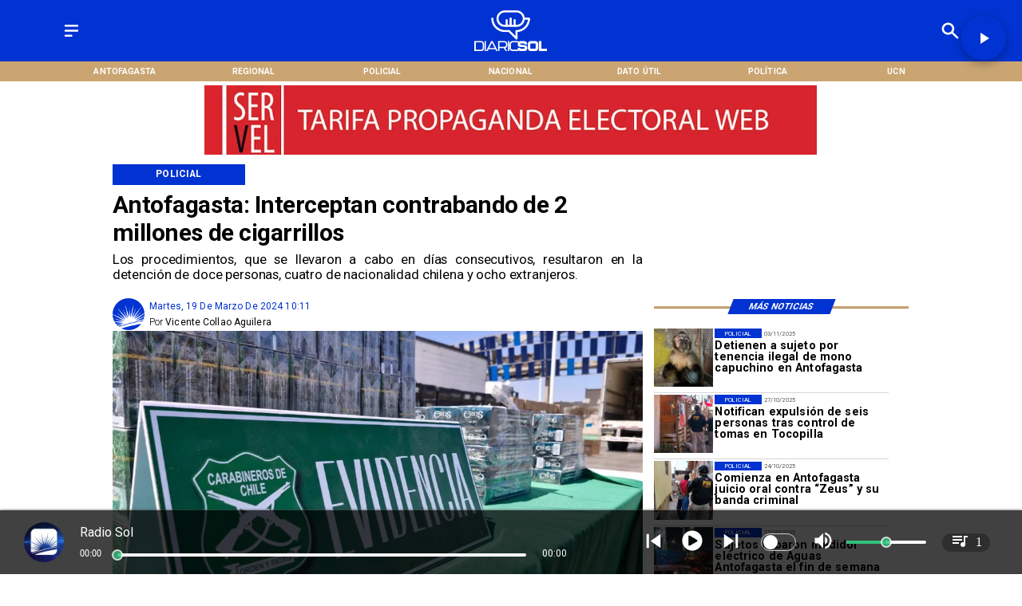

--- FILE ---
content_type: text/css
request_url: https://s3-mspro.nyc3.cdn.digitaloceanspaces.com/tenant/640247ff6ad944000924f872/templates/64b001d5f04a3674f3c2ac56/styles/publish/lg.css?v=1710960984
body_size: 5781
content:
.template-64b001d5f04a3674f3c2ac56 .container-64b001c8f04a3647a1c2ac18,.template-64b001d5f04a3674f3c2ac56 .container-64b001c8f04a3647a1c2ac18 .component-840c7620-96ef-4346-bdaf-79d6df07e87f,.template-64b001d5f04a3674f3c2ac56 .section-64b001c9f04a366327c2ac1a{position:sticky;top:0;z-index:200}.template-64b001d5f04a3674f3c2ac56 .container-64b001c8f04a3647a1c2ac18 .component-840c7620-96ef-4346-bdaf-79d6df07e87f .widget-5f23026b-4964-4591-af6e-b944784b78a8 .layerOne{background-color:var(--primary)!important;height:100%;margin:0;min-height:0;min-width:0;padding:0;width:100%}.template-64b001d5f04a3674f3c2ac56 .container-64b001c8f04a3647a1c2ac18 .component-840c7620-96ef-4346-bdaf-79d6df07e87f .widget-af77cf41-47b1-4772-8664-b9aff91fdc38 .layerOne{color:var(--secondaryTitle)!important;height:100%;height:2em;line-height:em;margin:0;min-height:0;min-width:0;padding:0;width:100%;width:2em}.template-64b001d5f04a3674f3c2ac56 .container-64b001c8f04a3647a1c2ac18 .component-840c7620-96ef-4346-bdaf-79d6df07e87f .widget-1d64914e-5e47-419b-8a10-8bf902ba02a3 .layerOne,.template-64b001d5f04a3674f3c2ac56 .container-64b001c8f04a3647a1c2ac18 .component-840c7620-96ef-4346-bdaf-79d6df07e87f .widget-a80e9beb-43da-4d05-8cd6-12f597b91dfa .layerOne{height:100%;margin:0;min-height:0;min-width:0;padding:0;width:100%}.template-64b001d5f04a3674f3c2ac56 .container-64b001c8f04a3647a1c2ac18 .component-840c7620-96ef-4346-bdaf-79d6df07e87f .widget-1d64914e-5e47-419b-8a10-8bf902ba02a3 .layerOne{color:var(--secondaryTitle)!important;height:2em;width:2em}.template-64b001d5f04a3674f3c2ac56 .container-64b001c8f04a3647a1c2ac18 .component-840c7620-96ef-4346-bdaf-79d6df07e87f .widget-997cefdf-fdcc-448a-b3fb-d323f27cce68 .layerOne{background-color:var(--secondary)!important;height:100%;margin:0;min-height:0;min-width:0;padding:0;width:100%}.template-64b001d5f04a3674f3c2ac56 .container-64b001c8f04a3647a1c2ac18 .component-3f744e21-0874-4a73-977f-22af84010b66{align-items:center;background-color:var(--secondary)!important;display:flex;height:100%;justify-content:center;position:sticky;top:0;width:100%;z-index:200}.template-64b001d5f04a3674f3c2ac56 .container-64b001c8f04a3647a1c2ac18 .component-3f744e21-0874-4a73-977f-22af84010b66 .widget-430e61c7-de3f-4770-9e9d-c05d16eba9a6 .layerOne{color:var(--secondaryTitle)!important;font-family:var(--Primary);font-size:6.5em;font-weight:700;height:100%;height:auto;margin:0;min-height:0;min-width:0;padding:0;text-transform:uppercase;width:100%;width:auto}.template-64b001d5f04a3674f3c2ac56 .container-64b001c8f04a3647a1c2ac18 .component-3f744e21-0874-4a73-977f-22af84010b66 .widget-430e61c7-de3f-4770-9e9d-c05d16eba9a6 .layerTwo{align-items:center;display:flex;height:100%;justify-content:center;width:100%}.template-64b001d5f04a3674f3c2ac56 .container-64b001c8f04a3647a1c2ac18 .component-3f744e21-0874-4a73-977f-22af84010b66 .widget-430e61c7-de3f-4770-9e9d-c05d16eba9a6 .layerOne:hover{font-size:6.5em}.template-64b001d5f04a3674f3c2ac56 .container-64b001cff04a36b29bc2ac38 .component-c4332558-a901-4ddb-aec3-e6357857fa9b .widget-30f7a344-2956-41d9-9927-a2af35d4e633 .layerOne{color:var(--primaryTitle)!important;font-family:var(--Heading);font-size:4.5em;font-weight:700;height:100%;height:auto;line-height:1.2em;margin:0;min-height:0;min-width:0;padding:0;text-align:start;width:100%;width:auto}.template-64b001d5f04a3674f3c2ac56 .container-64b001cff04a36b29bc2ac38 .component-c4332558-a901-4ddb-aec3-e6357857fa9b .widget-30f7a344-2956-41d9-9927-a2af35d4e633 .layerTwo{align-items:center;display:flex;height:100%;justify-content:flex-start;width:100%}.template-64b001d5f04a3674f3c2ac56 .container-64b001cff04a36b29bc2ac38 .component-c4332558-a901-4ddb-aec3-e6357857fa9b .widget-59980805-ae6a-42a8-aff0-221d95f2b2f2 .layerOne{color:var(--primaryTitle)!important;font-family:var(--Primary);font-size:2.5em;font-weight:400;height:100%;height:auto;line-height:1.2em;margin:0;min-height:0;min-width:0;padding:0;text-align:justify;width:100%;width:auto}.template-64b001d5f04a3674f3c2ac56 .container-64b001cff04a36b29bc2ac38 .component-c4332558-a901-4ddb-aec3-e6357857fa9b .widget-59980805-ae6a-42a8-aff0-221d95f2b2f2 .layerTwo{align-items:center;display:flex;height:100%;justify-content:flex-start;width:100%}.template-64b001d5f04a3674f3c2ac56 .container-64b001cff04a36b29bc2ac38 .component-c4332558-a901-4ddb-aec3-e6357857fa9b .widget-26b44d8d-1358-4626-a7f4-6ec403a8220c .layerOne{background-color:var(--primary)!important;color:var(--secondaryTitle)!important;font-family:var(--Primary);font-size:1.8em;font-weight:700;height:100%;height:auto;line-height:1em;margin:0;min-height:0;min-width:0;padding:0;text-align:center;text-transform:uppercase;white-space:nowrap;width:100%;width:auto}.template-64b001d5f04a3674f3c2ac56 .container-64b001cff04a36b29bc2ac38 .component-c4332558-a901-4ddb-aec3-e6357857fa9b .widget-26b44d8d-1358-4626-a7f4-6ec403a8220c .layerTwo{align-items:center;background-color:var(--primary)!important;display:flex;height:100%;justify-content:center;width:100%}.template-64b001d5f04a3674f3c2ac56 .container-64b001cff04a36b29bc2ac38 .component-71ee8019-f33a-4adc-be80-7b9b8040718e .widget-1861b183-3a80-4abc-8080-c2e7c181182d .layerOne{background-color:var(--secondary)!important;color:var(--secondary)!important;font-size:nullem;height:100%;height:.7em;margin:0;min-height:0;min-width:0;padding:0;width:100%}.template-64b001d5f04a3674f3c2ac56 .container-64b001cff04a36b29bc2ac38 .component-71ee8019-f33a-4adc-be80-7b9b8040718e .widget-1861b183-3a80-4abc-8080-c2e7c181182d .layerTwo{align-items:center;display:flex;height:100%;justify-content:center;width:100%}.template-64b001d5f04a3674f3c2ac56 .container-64b001cff04a36b29bc2ac38 .component-71ee8019-f33a-4adc-be80-7b9b8040718e .widget-4113ac1a-1a0f-4a08-baf7-2901d12ca0e2 .layerOne{background-color:var(--primary)!important;color:var(--secondaryTitle)!important;font-family:var(--Primary);font-size:3.5em;font-weight:700;height:100%;height:auto;margin:0;min-height:0;min-width:0;padding:0;text-transform:uppercase;transform:skew(-1turn);width:100%;width:auto}.template-64b001d5f04a3674f3c2ac56 .container-64b001cff04a36b29bc2ac38 .component-71ee8019-f33a-4adc-be80-7b9b8040718e .widget-4113ac1a-1a0f-4a08-baf7-2901d12ca0e2 .layerTwo{align-items:center;background-color:var(--primary)!important;display:flex;height:100%;justify-content:center;transform:skew(159deg);width:100%}.template-64b001d5f04a3674f3c2ac56 .container-64b001cff04a36b29bc2ac38 .component-7d6d6036-03dd-45ce-9e1a-890482e8a7b9{padding-bottom:20px}.template-64b001d5f04a3674f3c2ac56 .container-64b001cff04a36b29bc2ac38 .component-7d6d6036-03dd-45ce-9e1a-890482e8a7b9 .widget-2e524271-1551-4cc9-8037-89ef6a2d0804 .layerOne{height:100%;margin:0;min-height:0;min-width:0;padding:0;width:100%}.template-64b001d5f04a3674f3c2ac56 .container-64b001cff04a36b29bc2ac38 .component-7d6d6036-03dd-45ce-9e1a-890482e8a7b9 .widget-2e524271-1551-4cc9-8037-89ef6a2d0804 .layerTwo{align-items:center;display:flex;height:100%;justify-content:center;width:100%}.template-64b001d5f04a3674f3c2ac56 .container-64b001cff04a36b29bc2ac38 .component-7d6d6036-03dd-45ce-9e1a-890482e8a7b9 .widget-a3f13bb4-eb23-4a3b-a377-8c8bd9701ddb .layerOne{color:var(--primary)!important;font-family:var(--Primary);font-size:1.8em;height:100%;height:auto;margin:0;min-height:0;min-width:0;padding:0;text-transform:capitalize;width:100%;width:auto}.template-64b001d5f04a3674f3c2ac56 .container-64b001cff04a36b29bc2ac38 .component-7d6d6036-03dd-45ce-9e1a-890482e8a7b9 .widget-a3f13bb4-eb23-4a3b-a377-8c8bd9701ddb .layerTwo{align-items:center;display:flex;height:100%;justify-content:flex-start;width:100%}.template-64b001d5f04a3674f3c2ac56 .container-64b001cff04a36b29bc2ac38 .component-7d6d6036-03dd-45ce-9e1a-890482e8a7b9 .widget-99014541-6e8a-46f2-bb74-cd793c35bfd1 .layerOne{color:var(--primaryTitle)!important;font-family:var(--Primary);font-size:1.8em;height:100%;height:auto;line-height:em;margin:0;min-height:0;min-width:0;padding:0;width:100%;width:auto}.template-64b001d5f04a3674f3c2ac56 .container-64b001cff04a36b29bc2ac38 .component-7d6d6036-03dd-45ce-9e1a-890482e8a7b9 .widget-99014541-6e8a-46f2-bb74-cd793c35bfd1 .layerTwo{align-items:center;display:flex;height:100%;justify-content:flex-start;width:100%}.template-64b001d5f04a3674f3c2ac56 .container-64b001cff04a36b29bc2ac38 .component-7d6d6036-03dd-45ce-9e1a-890482e8a7b9 .widget-32888c17-7d86-4f54-b66f-839af63c3eb4 .layerOne{color:var(--primaryTitle)!important;font-family:var(--Primary);font-size:1.8em;font-weight:300;height:100%;height:auto;line-height:em;margin:0;min-height:0;min-width:0;padding:0;width:100%;width:auto}.template-64b001d5f04a3674f3c2ac56 .container-64b001cff04a36b29bc2ac38 .component-7d6d6036-03dd-45ce-9e1a-890482e8a7b9 .widget-32888c17-7d86-4f54-b66f-839af63c3eb4 .layerTwo{align-items:center;display:flex;height:100%;justify-content:flex-start;width:100%}.template-64b001d5f04a3674f3c2ac56 .container-64b001cff04a36b29bc2ac38 .component-7d6d6036-03dd-45ce-9e1a-890482e8a7b9 .widget-e558f25f-ef87-40d3-8821-787edf9c38a9 .layerOne,.template-64b001d5f04a3674f3c2ac56 .container-64b001cff04a36b29bc2ac38 .component-7d6d6036-03dd-45ce-9e1a-890482e8a7b9 .widget-f30e9347-26c7-416c-9b2f-a442ca274e6b .layerOne{height:100%;margin:0;min-height:0;min-width:0;padding:0;width:100%}.template-64b001d5f04a3674f3c2ac56 .container-64b001cff04a36b29bc2ac38 .component-7d6d6036-03dd-45ce-9e1a-890482e8a7b9 .widget-f30e9347-26c7-416c-9b2f-a442ca274e6b .layerOne{color:#35508b}.template-64b001d5f04a3674f3c2ac56 .container-64b001cff04a36b29bc2ac38 .component-7d6d6036-03dd-45ce-9e1a-890482e8a7b9 .widget-6861eff6-e341-4cd2-9ceb-8736d93b5c6a .layerOne{font-family:var(--Primary);font-size:1.8em;height:100%;height:auto;margin:0;min-height:0;min-width:0;padding:0;width:100%;width:auto}.template-64b001d5f04a3674f3c2ac56 .container-64b001cff04a36b29bc2ac38 .component-7d6d6036-03dd-45ce-9e1a-890482e8a7b9 .widget-6861eff6-e341-4cd2-9ceb-8736d93b5c6a .layerTwo{align-items:center;display:flex;height:100%;justify-content:flex-start;width:100%}.template-64b001d5f04a3674f3c2ac56 .container-64b001cff04a36b29bc2ac38 .component-7d6d6036-03dd-45ce-9e1a-890482e8a7b9 .widget-e350e649-e9e8-43ac-90b4-7bfc146d683e .layerOne{color:#1fa2f2;height:100%;margin:0;min-height:0;min-width:0;padding:0;width:100%}.template-64b001d5f04a3674f3c2ac56 .container-64b001cff04a36b29bc2ac38 .component-7d6d6036-03dd-45ce-9e1a-890482e8a7b9 .widget-72c09e7f-88a4-4e1b-bd7a-8a2554ea9831 .layerOne{color:#30d366;height:100%;margin:0;min-height:0;min-width:0;padding:0;width:100%}.template-64b001d5f04a3674f3c2ac56 .container-64b001cff04a36b29bc2ac38 .component-7d6d6036-03dd-45ce-9e1a-890482e8a7b9 .widget-d7524a1b-2f11-4ff2-8a49-08326f8fec0b .layerOne{color:#0c61b8;height:100%;margin:0;min-height:0;min-width:0;padding:0;width:100%}.template-64b001d5f04a3674f3c2ac56 .container-64b001cff04a36b29bc2ac38 .component-7d6d6036-03dd-45ce-9e1a-890482e8a7b9 .widget-193b7eb9-bb5d-4853-9f19-c5aa1a3fe85c .layerOne{color:#26aaea;height:100%;margin:0;min-height:0;min-width:0;padding:0;width:100%}.template-64b001d5f04a3674f3c2ac56 .container-64b001cff04a36b29bc2ac38 .component-8b76f798-ed90-4f5e-86b6-0ca6a43802d1{padding-bottom:20px}.template-64b001d5f04a3674f3c2ac56 .container-64b001cff04a36b29bc2ac38 .component-8b76f798-ed90-4f5e-86b6-0ca6a43802d1 .widget-a0ebd116-8931-4bc4-8e90-5e45a4c60405 .layerOne{color:var(--primary)!important;font-family:var(--Primary);font-size:4em;font-weight:400;height:100%;line-height:1em;margin:0;min-height:0;min-width:0;padding:0;text-transform:uppercase;white-space:normal;width:100%}.template-64b001d5f04a3674f3c2ac56 .container-64b001cff04a36b29bc2ac38 .component-8b76f798-ed90-4f5e-86b6-0ca6a43802d1 .widget-a0ebd116-8931-4bc4-8e90-5e45a4c60405 .layerTwo{align-items:center;display:flex;height:100%;justify-content:flex-start;width:100%}.template-64b001d5f04a3674f3c2ac56 .container-64b001cff04a36b29bc2ac38 .component-8b76f798-ed90-4f5e-86b6-0ca6a43802d1 .widget-4d948acd-d417-45a7-820e-dcbdf8f678d1 .layerOne{color:var(--primaryTitle)!important;font-family:var(--Primary);font-size:2.9em;font-weight:300;height:100%;margin:0;min-height:0;min-width:0;padding:0;text-transform:uppercase;width:100%}.template-64b001d5f04a3674f3c2ac56 .container-64b001cff04a36b29bc2ac38 .component-8b76f798-ed90-4f5e-86b6-0ca6a43802d1 .widget-4d948acd-d417-45a7-820e-dcbdf8f678d1 .layerTwo{align-items:center;display:flex;height:100%;justify-content:flex-start;width:100%}.template-64b001d5f04a3674f3c2ac56 .container-64b001cff04a36b29bc2ac38 .component-8b76f798-ed90-4f5e-86b6-0ca6a43802d1 .widget-f33bdd76-40cb-413e-945d-1a3599f68b47 .layerOne{color:var(--primaryTitle)!important;font-family:var(--Heading);font-size:7em;font-weight:700;height:100%;height:auto;line-height:1.1em;margin:0;min-height:0;min-width:0;padding:0;padding-bottom:40px;width:100%;width:auto}.template-64b001d5f04a3674f3c2ac56 .container-64b001cff04a36b29bc2ac38 .component-8b76f798-ed90-4f5e-86b6-0ca6a43802d1 .widget-f33bdd76-40cb-413e-945d-1a3599f68b47 .layerTwo{align-items:flex-start;display:flex;height:100%;justify-content:flex-start;width:100%}.template-64b001d5f04a3674f3c2ac56 .container-64b001cff04a36b29bc2ac38 .component-8b76f798-ed90-4f5e-86b6-0ca6a43802d1 .widget-f33bdd76-40cb-413e-945d-1a3599f68b47 .layerOne:hover{color:var(--info)!important;font-family:var(--Heading);font-size:7em;height:auto;line-height:1.1em;width:auto}.template-64b001d5f04a3674f3c2ac56 .container-64b001cff04a36b29bc2ac38 .component-8b76f798-ed90-4f5e-86b6-0ca6a43802d1 .widget-7d3e7f14-f546-4f37-9c6f-79c9201bc328 .layerOne{height:100%;margin:0;min-height:0;min-width:0;padding:0;width:100%}.template-64b001d5f04a3674f3c2ac56 .container-64b001cff04a36b29bc2ac38 .component-482d487c-2436-467f-a5e9-f83c8943fa43 .widget-7b07b727-91b6-4379-a5bb-aa2c3909be39 .layerOne{height:100%;height:25em;margin:0;min-height:0;min-width:0;padding:0;width:100%;width:25em}.template-64b001d5f04a3674f3c2ac56 .container-64b001cff04a36b29bc2ac38 .component-482d487c-2436-467f-a5e9-f83c8943fa43 .widget-7b07b727-91b6-4379-a5bb-aa2c3909be39 .layerTwo{align-items:center;display:flex;height:100%;justify-content:center;width:100%}.template-64b001d5f04a3674f3c2ac56 .container-64b001cff04a36b29bc2ac38 .component-482d487c-2436-467f-a5e9-f83c8943fa43 .widget-076596b0-a92a-4b43-97e1-77a32fd859e5 .layerOne{color:var(--primaryTitle)!important;font-family:var(--Primary);font-size:2.5em;font-weight:300;height:100%;height:auto;line-height:em;margin:0;min-height:0;min-width:0;padding:0;text-align:start;text-transform:capitalize;width:100%;width:auto}.template-64b001d5f04a3674f3c2ac56 .container-64b001cff04a36b29bc2ac38 .component-482d487c-2436-467f-a5e9-f83c8943fa43 .widget-076596b0-a92a-4b43-97e1-77a32fd859e5 .layerTwo{align-items:center;display:flex;height:100%;justify-content:flex-start;width:100%}.template-64b001d5f04a3674f3c2ac56 .container-64b001cff04a36b29bc2ac38 .component-482d487c-2436-467f-a5e9-f83c8943fa43 .widget-c1c6806e-574c-4427-bc36-6be0d720d360 .layerOne{color:var(--primaryTitle)!important;font-family:var(--Primary);font-size:4.9em;font-style:normal;font-weight:700;height:100%;height:auto;line-height:1em;margin:0;min-height:0;min-width:0;padding:0;text-align:start;width:100%;width:auto}.template-64b001d5f04a3674f3c2ac56 .container-64b001cff04a36b29bc2ac38 .component-482d487c-2436-467f-a5e9-f83c8943fa43 .widget-c1c6806e-574c-4427-bc36-6be0d720d360 .layerOne:hover{color:var(--info)!important;font-family:var(--Primary);font-size:4.9em;height:auto;line-height:1em;width:auto}.template-64b001d5f04a3674f3c2ac56 .container-64b001cff04a36b29bc2ac38 .component-482d487c-2436-467f-a5e9-f83c8943fa43 .widget-7505638b-264c-4e2d-aab4-bcff2dc0734d .layerOne{background-color:var(--primary)!important;color:var(--secondaryTitle)!important;font-family:var(--Primary);font-size:2.5em;height:100%;height:auto;line-height:1em;margin:0;min-height:0;min-width:0;padding:0;text-transform:uppercase;white-space:nowrap;width:100%;width:auto}.template-64b001d5f04a3674f3c2ac56 .container-64b001cff04a36b29bc2ac38 .component-482d487c-2436-467f-a5e9-f83c8943fa43 .widget-7505638b-264c-4e2d-aab4-bcff2dc0734d .layerTwo{align-items:center;background-color:var(--primary)!important;display:flex;height:100%;justify-content:center;width:100%}.template-64b001d5f04a3674f3c2ac56 .container-64b001cff04a36b29bc2ac38 .component-482d487c-2436-467f-a5e9-f83c8943fa43 .widget-86e8f607-131b-488d-82e9-0ec17fd78921 .layerOne{background-color:var(--success)!important;height:100%;height:.2em;margin:0;min-height:0;min-width:0;padding:0;width:100%}.template-64b001d5f04a3674f3c2ac56 .container-64b001cff04a36b29bc2ac38 .component-b3c9c646-8efc-4e3b-8637-5ed2651e1331 .widget-7282159b-e9a1-48d1-8b0f-a47bffd2db3c .layerOne{color:var(--primaryTitle)!important;font-family:var(--Primary);font-size:2.5em;height:100%;margin:0;min-height:0;min-width:0;padding:0;text-align:justify;width:100%}.template-64b001d5f04a3674f3c2ac56 .container-64b001cff04a36b29bc2ac38 .component-248b5b70-5973-42cf-a9aa-63b4081021ff .widget-8d809f8c-c8b9-4952-99ee-d6299ac49616 .layerOne{align-items:center;border:1px solid var(--primary);color:var(--primaryTitle)!important;display:flex;font-family:var(--Primary);font-size:5em;font-weight:400;height:100%;height:2em;justify-content:center;margin:0;min-height:0;min-width:0;padding:0;text-align:center;text-transform:uppercase;width:100%}.template-64b001d5f04a3674f3c2ac56 .container-64b001cff04a36b29bc2ac38 .component-248b5b70-5973-42cf-a9aa-63b4081021ff .widget-8d809f8c-c8b9-4952-99ee-d6299ac49616 .layerOne:hover{background-color:var(--primary)!important;color:var(--secondaryTitle)!important}.template-64b001d5f04a3674f3c2ac56 .container-64b001cff04a36b29bc2ac38 .component-7b75ce1c-c76a-4cbc-b70f-162db757d32f .widget-86f513a2-1933-4d7b-b93e-de257ffe9f09 .layerOne{border-bottom-left-radius:5px;border-bottom-right-radius:5px;border-top-left-radius:5px;border-top-right-radius:5px;height:100%;margin:0;min-height:0;min-width:0;padding:0;width:100%}.template-64b001d5f04a3674f3c2ac56 .container-64b001cff04a36b29bc2ac38 .component-bbfd8269-2386-4ef3-860a-583d221f52e6 .widget-e16fe363-a47e-4197-9236-226a397f83d4 .layerOne{height:100%;margin:0;min-height:0;min-width:0;padding:0;width:100%}.template-64b001d5f04a3674f3c2ac56 .container-64b001c9f04a369197c2ac1c .component-7df31052-0ad2-439c-a5f3-e581f21c2d9b .widget-7d2bdc85-56f2-49d9-8d36-83dd8421afe7 .layerOne{height:100%;margin:0;min-height:0;min-width:0;padding:0;width:100%}.template-64b001d5f04a3674f3c2ac56 .container-64b001d0f04a3645a9c2ac3c .component-e9e2f719-9e39-43a0-a980-5795352479b4 .widget-7b07b727-91b6-4379-a5bb-aa2c3909be39 .layerOne{height:100%;height:25em;margin:0;min-height:0;min-width:0;padding:0;width:100%;width:25em}.template-64b001d5f04a3674f3c2ac56 .container-64b001d0f04a3645a9c2ac3c .component-e9e2f719-9e39-43a0-a980-5795352479b4 .widget-7b07b727-91b6-4379-a5bb-aa2c3909be39 .layerTwo{align-items:center;display:flex;height:100%;justify-content:center;width:100%}.template-64b001d5f04a3674f3c2ac56 .container-64b001d0f04a3645a9c2ac3c .component-e9e2f719-9e39-43a0-a980-5795352479b4 .widget-076596b0-a92a-4b43-97e1-77a32fd859e5 .layerOne{color:var(--primaryTitle)!important;font-family:var(--Primary);font-size:2.5em;font-weight:300;height:100%;height:auto;line-height:em;margin:0;min-height:0;min-width:0;padding:0;text-align:start;text-transform:capitalize;width:100%;width:auto}.template-64b001d5f04a3674f3c2ac56 .container-64b001d0f04a3645a9c2ac3c .component-e9e2f719-9e39-43a0-a980-5795352479b4 .widget-076596b0-a92a-4b43-97e1-77a32fd859e5 .layerTwo{align-items:center;display:flex;height:100%;justify-content:flex-start;width:100%}.template-64b001d5f04a3674f3c2ac56 .container-64b001d0f04a3645a9c2ac3c .component-e9e2f719-9e39-43a0-a980-5795352479b4 .widget-c1c6806e-574c-4427-bc36-6be0d720d360 .layerOne{color:var(--primaryTitle)!important;font-family:var(--Primary);font-size:4.9em;font-style:normal;font-weight:700;height:100%;height:auto;line-height:1em;margin:0;min-height:0;min-width:0;padding:0;text-align:start;width:100%;width:auto}.template-64b001d5f04a3674f3c2ac56 .container-64b001d0f04a3645a9c2ac3c .component-e9e2f719-9e39-43a0-a980-5795352479b4 .widget-c1c6806e-574c-4427-bc36-6be0d720d360 .layerOne:hover{color:var(--info)!important;font-family:var(--Primary);font-size:4.9em;height:auto;line-height:1em;width:auto}.template-64b001d5f04a3674f3c2ac56 .container-64b001d0f04a3645a9c2ac3c .component-e9e2f719-9e39-43a0-a980-5795352479b4 .widget-7505638b-264c-4e2d-aab4-bcff2dc0734d .layerOne{background-color:var(--primary)!important;color:var(--secondaryTitle)!important;font-family:var(--Primary);font-size:2.5em;height:100%;height:auto;line-height:1em;margin:0;min-height:0;min-width:0;padding:0;text-transform:uppercase;white-space:nowrap;width:100%;width:auto}.template-64b001d5f04a3674f3c2ac56 .container-64b001d0f04a3645a9c2ac3c .component-e9e2f719-9e39-43a0-a980-5795352479b4 .widget-7505638b-264c-4e2d-aab4-bcff2dc0734d .layerTwo{align-items:center;background-color:var(--primary)!important;display:flex;height:100%;justify-content:center;width:100%}.template-64b001d5f04a3674f3c2ac56 .container-64b001d0f04a3645a9c2ac3c .component-e9e2f719-9e39-43a0-a980-5795352479b4 .widget-86e8f607-131b-488d-82e9-0ec17fd78921 .layerOne{background-color:var(--success)!important;height:100%;height:.2em;margin:0;min-height:0;min-width:0;padding:0;width:100%}.template-64b001d5f04a3674f3c2ac56 .container-64b001d0f04a3645a9c2ac3c .component-2d79a705-9d62-4278-816e-b1e76a13cd40 .widget-7b07b727-91b6-4379-a5bb-aa2c3909be39 .layerOne{height:100%;height:25em;margin:0;min-height:0;min-width:0;padding:0;width:100%;width:25em}.template-64b001d5f04a3674f3c2ac56 .container-64b001d0f04a3645a9c2ac3c .component-2d79a705-9d62-4278-816e-b1e76a13cd40 .widget-7b07b727-91b6-4379-a5bb-aa2c3909be39 .layerTwo{align-items:center;display:flex;height:100%;justify-content:center;width:100%}.template-64b001d5f04a3674f3c2ac56 .container-64b001d0f04a3645a9c2ac3c .component-2d79a705-9d62-4278-816e-b1e76a13cd40 .widget-076596b0-a92a-4b43-97e1-77a32fd859e5 .layerOne{color:var(--primaryTitle)!important;font-family:var(--Primary);font-size:2.5em;font-weight:300;height:100%;height:auto;line-height:em;margin:0;min-height:0;min-width:0;padding:0;text-align:start;text-transform:capitalize;width:100%;width:auto}.template-64b001d5f04a3674f3c2ac56 .container-64b001d0f04a3645a9c2ac3c .component-2d79a705-9d62-4278-816e-b1e76a13cd40 .widget-076596b0-a92a-4b43-97e1-77a32fd859e5 .layerTwo{align-items:center;display:flex;height:100%;justify-content:flex-start;width:100%}.template-64b001d5f04a3674f3c2ac56 .container-64b001d0f04a3645a9c2ac3c .component-2d79a705-9d62-4278-816e-b1e76a13cd40 .widget-c1c6806e-574c-4427-bc36-6be0d720d360 .layerOne{color:var(--primaryTitle)!important;font-family:var(--Primary);font-size:4.9em;font-style:normal;font-weight:700;height:100%;height:auto;line-height:1em;margin:0;min-height:0;min-width:0;padding:0;text-align:start;width:100%;width:auto}.template-64b001d5f04a3674f3c2ac56 .container-64b001d0f04a3645a9c2ac3c .component-2d79a705-9d62-4278-816e-b1e76a13cd40 .widget-c1c6806e-574c-4427-bc36-6be0d720d360 .layerOne:hover{color:var(--info)!important;font-family:var(--Primary);font-size:4.9em;height:auto;line-height:1em;width:auto}.template-64b001d5f04a3674f3c2ac56 .container-64b001d0f04a3645a9c2ac3c .component-2d79a705-9d62-4278-816e-b1e76a13cd40 .widget-7505638b-264c-4e2d-aab4-bcff2dc0734d .layerOne{background-color:var(--primary)!important;color:var(--secondaryTitle)!important;font-family:var(--Primary);font-size:2.5em;height:100%;height:auto;line-height:1em;margin:0;min-height:0;min-width:0;padding:0;text-transform:uppercase;white-space:nowrap;width:100%;width:auto}.template-64b001d5f04a3674f3c2ac56 .container-64b001d0f04a3645a9c2ac3c .component-2d79a705-9d62-4278-816e-b1e76a13cd40 .widget-7505638b-264c-4e2d-aab4-bcff2dc0734d .layerTwo{align-items:center;background-color:var(--primary)!important;display:flex;height:100%;justify-content:center;width:100%}.template-64b001d5f04a3674f3c2ac56 .container-64b001d0f04a3645a9c2ac3c .component-2d79a705-9d62-4278-816e-b1e76a13cd40 .widget-86e8f607-131b-488d-82e9-0ec17fd78921 .layerOne{background-color:var(--success)!important;height:100%;height:.2em;margin:0;min-height:0;min-width:0;padding:0;width:100%}.template-64b001d5f04a3674f3c2ac56 .container-64b001d0f04a3645a9c2ac3c .component-a0f71f22-551b-42ff-aaf1-2181853509b6{padding-bottom:20px}.template-64b001d5f04a3674f3c2ac56 .container-64b001d0f04a3645a9c2ac3c .component-a0f71f22-551b-42ff-aaf1-2181853509b6 .widget-076596b0-a92a-4b43-97e1-77a32fd859e5 .layerOne{color:var(--primaryTitle)!important;font-family:var(--Primary);font-size:1.5em;font-weight:300;height:100%;height:auto;margin:0;min-height:0;min-width:0;padding:0;text-align:start;text-transform:capitalize;width:100%;width:auto}.template-64b001d5f04a3674f3c2ac56 .container-64b001d0f04a3645a9c2ac3c .component-a0f71f22-551b-42ff-aaf1-2181853509b6 .widget-076596b0-a92a-4b43-97e1-77a32fd859e5 .layerTwo{align-items:center;display:flex;height:100%;justify-content:flex-start;width:100%}.template-64b001d5f04a3674f3c2ac56 .container-64b001d0f04a3645a9c2ac3c .component-a0f71f22-551b-42ff-aaf1-2181853509b6 .widget-c1c6806e-574c-4427-bc36-6be0d720d360 .layerOne{color:var(--primaryTitle)!important;font-family:var(--Primary);font-size:4em;font-weight:700;height:100%;height:auto;line-height:1em;margin:0;min-height:0;min-width:0;padding:0;width:100%;width:auto}.template-64b001d5f04a3674f3c2ac56 .container-64b001d0f04a3645a9c2ac3c .component-a0f71f22-551b-42ff-aaf1-2181853509b6 .widget-c1c6806e-574c-4427-bc36-6be0d720d360 .layerTwo{align-items:flex-start;display:flex;height:100%;justify-content:flex-start;width:100%}.template-64b001d5f04a3674f3c2ac56 .container-64b001d0f04a3645a9c2ac3c .component-a0f71f22-551b-42ff-aaf1-2181853509b6 .widget-c1c6806e-574c-4427-bc36-6be0d720d360 .layerOne:hover{color:var(--info)!important;font-family:var(--Primary);font-size:4em;height:auto;line-height:1em;width:auto}.template-64b001d5f04a3674f3c2ac56 .container-64b001d0f04a3645a9c2ac3c .component-a0f71f22-551b-42ff-aaf1-2181853509b6 .widget-5adc5e38-1d95-4dae-b9ea-eee932d09912 .layerOne{background-color:var(--primary)!important;color:var(--secondaryTitle)!important;font-family:var(--Primary);font-size:2em;font-weight:400;height:100%;height:auto;line-height:em;margin:0;min-height:0;min-width:0;padding:0;text-align:center;text-transform:uppercase;white-space:nowrap;width:100%;width:auto}.template-64b001d5f04a3674f3c2ac56 .container-64b001d0f04a3645a9c2ac3c .component-a0f71f22-551b-42ff-aaf1-2181853509b6 .widget-5adc5e38-1d95-4dae-b9ea-eee932d09912 .layerTwo{align-items:center;background-color:var(--primary)!important;display:flex;height:100%;justify-content:center;width:100%}.template-64b001d5f04a3674f3c2ac56 .container-64b001d0f04a3645a9c2ac3c .component-a0f71f22-551b-42ff-aaf1-2181853509b6 .widget-ea41c084-b310-4fe4-809b-e4da3996bcdb .layerOne{height:100%;margin:0;min-height:0;min-width:0;padding:0;width:100%}.template-64b001d5f04a3674f3c2ac56 .container-64b001d0f04a3645a9c2ac3c .component-2cbb4ac8-e36c-46fc-b5e9-9448044bbd19 .widget-a0ebd116-8931-4bc4-8e90-5e45a4c60405 .layerOne{color:var(--primaryTitle)!important;font-family:var(--Primary);font-size:3em;font-style:normal;height:100%;margin:0;min-height:0;min-width:0;padding:0;text-align:start;text-transform:uppercase;width:100%}.template-64b001d5f04a3674f3c2ac56 .container-64b001d0f04a3645a9c2ac3c .component-2cbb4ac8-e36c-46fc-b5e9-9448044bbd19 .widget-a0ebd116-8931-4bc4-8e90-5e45a4c60405 .layerTwo{align-items:center;display:flex;justify-content:flex-start;width:100%}.template-64b001d5f04a3674f3c2ac56 .container-64b001d0f04a3645a9c2ac3c .component-2cbb4ac8-e36c-46fc-b5e9-9448044bbd19 .widget-4d948acd-d417-45a7-820e-dcbdf8f678d1 .layerOne{color:var(--primaryTitle)!important;font-family:var(--Primary);font-size:2.5em;font-weight:300;height:100%;line-height:1em;margin:0;min-height:0;min-width:0;padding:0;text-transform:capitalize;white-space:normal;width:100%}.template-64b001d5f04a3674f3c2ac56 .container-64b001d0f04a3645a9c2ac3c .component-2cbb4ac8-e36c-46fc-b5e9-9448044bbd19 .widget-4d948acd-d417-45a7-820e-dcbdf8f678d1 .layerTwo{align-items:center;display:flex;justify-content:flex-start;width:100%}.template-64b001d5f04a3674f3c2ac56 .container-64b001d0f04a3645a9c2ac3c .component-2cbb4ac8-e36c-46fc-b5e9-9448044bbd19 .widget-f33bdd76-40cb-413e-945d-1a3599f68b47 .layerOne{color:var(--primaryTitle)!important;font-family:var(--Heading);font-size:7.5em;font-weight:700;height:100%;height:auto;line-height:1em;margin:0;min-height:0;min-width:0;padding:0;padding-bottom:10px;width:100%;width:auto}.template-64b001d5f04a3674f3c2ac56 .container-64b001d0f04a3645a9c2ac3c .component-2cbb4ac8-e36c-46fc-b5e9-9448044bbd19 .widget-f33bdd76-40cb-413e-945d-1a3599f68b47 .layerOne:hover{color:var(--info)!important;font-family:var(--Heading);font-size:7.5em;font-weight:700;height:auto;line-height:1em;width:auto}.template-64b001d5f04a3674f3c2ac56 .container-64b001d0f04a3645a9c2ac3c .component-2cbb4ac8-e36c-46fc-b5e9-9448044bbd19 .widget-8e5be570-1769-493f-8450-258773600be9 .layerOne{color:var(--primaryTitle)!important;font-family:var(--Primary);font-size:4.5em;font-weight:300;height:100%;height:auto;line-height:1.3em;margin:0;min-height:0;min-width:0;padding:0;padding-bottom:20px;text-align:justify;width:100%;width:auto}.template-64b001d5f04a3674f3c2ac56 .container-64b001d0f04a3645a9c2ac3c .component-2cbb4ac8-e36c-46fc-b5e9-9448044bbd19 .widget-8e5be570-1769-493f-8450-258773600be9 .layerOne:hover{font-size:nullem;font-weight:300}.template-64b001d5f04a3674f3c2ac56 .container-64b001d0f04a3645a9c2ac3c .component-2cbb4ac8-e36c-46fc-b5e9-9448044bbd19 .widget-d54c09fc-55f9-4f98-8cd6-8e5678a0b184 .layerOne{height:100%;margin:0;min-height:0;min-width:0;padding:0;width:100%}.template-64b001d5f04a3674f3c2ac56 .container-64b001d0f04a3645a9c2ac3c .component-5f945c75-ab41-46fd-9093-69b1f1a96053 .widget-1861b183-3a80-4abc-8080-c2e7c181182d .layerOne{background-color:#ddd;font-size:nullem;height:100%;height:.2em;margin:0;min-height:0;min-width:0;padding:0;width:100%}.template-64b001d5f04a3674f3c2ac56 .container-64b001d0f04a3645a9c2ac3c .component-5f945c75-ab41-46fd-9093-69b1f1a96053 .widget-1861b183-3a80-4abc-8080-c2e7c181182d .layerTwo{align-items:center;display:flex;height:100%;justify-content:center;width:100%}.template-64b001d5f04a3674f3c2ac56 .container-64b001d0f04a3645a9c2ac3c .component-9feba095-6ccc-459b-b8e2-6ac345da1e05 .widget-1861b183-3a80-4abc-8080-c2e7c181182d .layerOne{background-color:#ddd;font-size:nullem;height:100%;height:.2em;margin:0;min-height:0;min-width:0;padding:0;width:100%}.template-64b001d5f04a3674f3c2ac56 .container-64b001d0f04a3645a9c2ac3c .component-9feba095-6ccc-459b-b8e2-6ac345da1e05 .widget-1861b183-3a80-4abc-8080-c2e7c181182d .layerTwo{align-items:center;display:flex;height:100%;justify-content:center;width:100%}.template-64b001d5f04a3674f3c2ac56 .container-64b001d0f04a3645a9c2ac3c .component-fe947a24-90ce-4ad0-8bee-7f94c4bee640 .widget-a0ebd116-8931-4bc4-8e90-5e45a4c60405 .layerOne{color:var(--primaryTitle)!important;font-family:var(--Primary);font-size:3em;font-style:normal;height:100%;margin:0;min-height:0;min-width:0;padding:0;text-align:start;text-transform:uppercase;width:100%}.template-64b001d5f04a3674f3c2ac56 .container-64b001d0f04a3645a9c2ac3c .component-fe947a24-90ce-4ad0-8bee-7f94c4bee640 .widget-a0ebd116-8931-4bc4-8e90-5e45a4c60405 .layerTwo{align-items:center;display:flex;justify-content:flex-start;width:100%}.template-64b001d5f04a3674f3c2ac56 .container-64b001d0f04a3645a9c2ac3c .component-fe947a24-90ce-4ad0-8bee-7f94c4bee640 .widget-4d948acd-d417-45a7-820e-dcbdf8f678d1 .layerOne{color:var(--primaryTitle)!important;font-family:var(--Primary);font-size:2.5em;font-weight:300;height:100%;line-height:1em;margin:0;min-height:0;min-width:0;padding:0;text-transform:capitalize;white-space:normal;width:100%}.template-64b001d5f04a3674f3c2ac56 .container-64b001d0f04a3645a9c2ac3c .component-fe947a24-90ce-4ad0-8bee-7f94c4bee640 .widget-4d948acd-d417-45a7-820e-dcbdf8f678d1 .layerTwo{align-items:center;display:flex;justify-content:flex-start;width:100%}.template-64b001d5f04a3674f3c2ac56 .container-64b001d0f04a3645a9c2ac3c .component-fe947a24-90ce-4ad0-8bee-7f94c4bee640 .widget-f33bdd76-40cb-413e-945d-1a3599f68b47 .layerOne{color:var(--primaryTitle)!important;font-family:var(--Heading);font-size:7.5em;font-weight:700;height:100%;height:auto;line-height:1em;margin:0;min-height:0;min-width:0;padding:0;padding-bottom:10px;width:100%;width:auto}.template-64b001d5f04a3674f3c2ac56 .container-64b001d0f04a3645a9c2ac3c .component-fe947a24-90ce-4ad0-8bee-7f94c4bee640 .widget-f33bdd76-40cb-413e-945d-1a3599f68b47 .layerOne:hover{color:var(--info)!important;font-family:var(--Heading);font-size:7.5em;font-weight:700;height:auto;line-height:1em;width:auto}.template-64b001d5f04a3674f3c2ac56 .container-64b001d0f04a3645a9c2ac3c .component-fe947a24-90ce-4ad0-8bee-7f94c4bee640 .widget-8e5be570-1769-493f-8450-258773600be9 .layerOne{color:var(--primaryTitle)!important;font-family:var(--Primary);font-size:4.5em;font-weight:300;height:100%;height:auto;line-height:1.3em;margin:0;min-height:0;min-width:0;padding:0;padding-bottom:20px;text-align:justify;width:100%;width:auto}.template-64b001d5f04a3674f3c2ac56 .container-64b001d0f04a3645a9c2ac3c .component-fe947a24-90ce-4ad0-8bee-7f94c4bee640 .widget-8e5be570-1769-493f-8450-258773600be9 .layerOne:hover{font-size:nullem;font-weight:300}.template-64b001d5f04a3674f3c2ac56 .container-64b001d0f04a3645a9c2ac3c .component-fe947a24-90ce-4ad0-8bee-7f94c4bee640 .widget-d54c09fc-55f9-4f98-8cd6-8e5678a0b184 .layerOne{height:100%;margin:0;min-height:0;min-width:0;padding:0;width:100%}.template-64b001d5f04a3674f3c2ac56 .container-64b001d0f04a3645a9c2ac3c .component-759ef616-86ef-413b-9ed6-68507c440f19 .widget-1861b183-3a80-4abc-8080-c2e7c181182d .layerOne{background-color:#ddd;font-size:nullem;height:100%;height:.2em;margin:0;min-height:0;min-width:0;padding:0;width:100%}.template-64b001d5f04a3674f3c2ac56 .container-64b001d0f04a3645a9c2ac3c .component-759ef616-86ef-413b-9ed6-68507c440f19 .widget-1861b183-3a80-4abc-8080-c2e7c181182d .layerTwo{align-items:center;display:flex;height:100%;justify-content:center;width:100%}.template-64b001d5f04a3674f3c2ac56 .container-64b001d0f04a3645a9c2ac3c .component-104da7a6-a304-46e9-a331-64f469c07675 .widget-1861b183-3a80-4abc-8080-c2e7c181182d .layerOne{background-color:#ddd;font-size:nullem;height:100%;height:.2em;margin:0;min-height:0;min-width:0;padding:0;width:100%}.template-64b001d5f04a3674f3c2ac56 .container-64b001d0f04a3645a9c2ac3c .component-104da7a6-a304-46e9-a331-64f469c07675 .widget-1861b183-3a80-4abc-8080-c2e7c181182d .layerTwo{align-items:center;display:flex;height:100%;justify-content:center;width:100%}.template-64b001d5f04a3674f3c2ac56 .container-64b001d0f04a3645a9c2ac3c .component-74e5ad09-2031-4e5c-8514-2c0718d1a6ce .widget-4113ac1a-1a0f-4a08-baf7-2901d12ca0e2 .layerOne{background-color:var(--primary)!important;color:var(--secondaryTitle)!important;font-family:var(--Primary);font-size:3.5em;font-weight:700;height:100%;height:auto;margin:0;min-height:0;min-width:0;padding:0;text-transform:uppercase;transform:skew(-1turn);width:100%;width:auto}.template-64b001d5f04a3674f3c2ac56 .container-64b001d0f04a3645a9c2ac3c .component-74e5ad09-2031-4e5c-8514-2c0718d1a6ce .widget-4113ac1a-1a0f-4a08-baf7-2901d12ca0e2 .layerTwo{align-items:center;background-color:var(--primary)!important;display:flex;height:100%;justify-content:center;transform:skew(159deg);width:100%}.template-64b001d5f04a3674f3c2ac56 .container-64b001d0f04a3645a9c2ac3c .component-8b9f9b91-8180-49d2-a38d-896d36a108da .widget-4113ac1a-1a0f-4a08-baf7-2901d12ca0e2 .layerOne{background-color:var(--primary)!important;color:var(--secondaryTitle)!important;font-family:var(--Primary);font-size:3.5em;font-weight:700;height:100%;height:auto;margin:0;min-height:0;min-width:0;padding:0;text-transform:uppercase;transform:skew(-1turn);width:100%;width:auto}.template-64b001d5f04a3674f3c2ac56 .container-64b001d0f04a3645a9c2ac3c .component-8b9f9b91-8180-49d2-a38d-896d36a108da .widget-4113ac1a-1a0f-4a08-baf7-2901d12ca0e2 .layerTwo{align-items:center;background-color:var(--primary)!important;display:flex;height:100%;justify-content:center;transform:skew(159deg);width:100%}.template-64b001d5f04a3674f3c2ac56 .container-64f9dbe9004b09304f797b8a{background-color:var(--info)!important}.template-64b001d5f04a3674f3c2ac56 .container-64f9dbe9004b09304f797b8a .component-f643bec7-030a-4bd1-950b-268964d5795b .widget-0c0a3a87-a6a3-460b-a6c4-e58919d3e76a .layerOne,.template-64b001d5f04a3674f3c2ac56 .container-64f9dbe9004b09304f797b8a .component-f643bec7-030a-4bd1-950b-268964d5795b .widget-74bd42b6-68b5-4094-af35-fe5f5a8829a8 .layerOne{height:100%;margin:0;min-height:0;min-width:0;padding:0;width:100%}.template-64b001d5f04a3674f3c2ac56 .container-64f9dbe9004b09304f797b8a .component-f643bec7-030a-4bd1-950b-268964d5795b .widget-0c0a3a87-a6a3-460b-a6c4-e58919d3e76a .layerOne{background-color:var(--secondary)!important}.template-64b001d5f04a3674f3c2ac56 .container-64f9dbe9004b09304f797b8a .component-f643bec7-030a-4bd1-950b-268964d5795b .widget-28f83e4b-b49d-4ccd-88a9-7c85857bcc14 .layerOne{color:var(--secondaryTitle)!important;font-family:var(--Primary);font-size:1.3em;font-style:italic;font-weight:300;height:100%;height:auto;line-height:1em;margin:0;min-height:0;min-width:0;padding:0;width:100%;width:auto}.template-64b001d5f04a3674f3c2ac56 .container-64f9dbe9004b09304f797b8a .component-f643bec7-030a-4bd1-950b-268964d5795b .widget-28f83e4b-b49d-4ccd-88a9-7c85857bcc14 .layerTwo{align-items:flex-start;display:flex;height:100%;justify-content:center;width:100%}.template-64b001d5f04a3674f3c2ac56 .container-64f9dbe9004b09304f797b8a .component-f643bec7-030a-4bd1-950b-268964d5795b .widget-9aa7240e-bbcf-4347-a20c-423830a8ec2c .layerOne{height:100%;margin:0;min-height:0;min-width:0;padding:0;width:100%}.template-64b001d5f04a3674f3c2ac56 .container-64f9dbe9004b09304f797b8a .component-ace777ba-259b-4f6a-a170-c048fb43f244 .widget-1861b183-3a80-4abc-8080-c2e7c181182d .layerOne{background-color:#ddd;font-size:nullem;height:100%;height:.2em;margin:0;min-height:0;min-width:0;padding:0;width:100%}.template-64b001d5f04a3674f3c2ac56 .container-64f9dbe9004b09304f797b8a .component-ace777ba-259b-4f6a-a170-c048fb43f244 .widget-1861b183-3a80-4abc-8080-c2e7c181182d .layerTwo{align-items:center;display:flex;height:100%;justify-content:center;width:100%}.template-64b001d5f04a3674f3c2ac56 .container-64f9dbe9004b09304f797b8a .component-c89bc08e-cfad-44a1-aa94-48df05997b1d .widget-4113ac1a-1a0f-4a08-baf7-2901d12ca0e2 .layerOne{background-color:var(--primary)!important;color:var(--secondaryTitle)!important;font-family:var(--Primary);font-size:1.3em;font-weight:700;height:100%;height:auto;margin:0;min-height:0;min-width:0;padding:0;text-transform:uppercase;transform:skew(-1turn);width:100%;width:auto}.template-64b001d5f04a3674f3c2ac56 .container-64f9dbe9004b09304f797b8a .component-c89bc08e-cfad-44a1-aa94-48df05997b1d .widget-4113ac1a-1a0f-4a08-baf7-2901d12ca0e2 .layerTwo{align-items:center;background-color:var(--primary)!important;display:flex;height:100%;justify-content:center;transform:skew(159deg);width:100%}.template-64b001d5f04a3674f3c2ac56 .container-64b001d0f04a363f5bc2ac3e .component-8ccfe15c-1c44-4b05-8ccd-a35e4dc14d6b .widget-9073b398-e360-4565-8add-f8ecf9c48397 .layerOne{height:100%;margin:0;min-height:0;min-width:0;padding:0;width:100%}.template-64b001d5f04a3674f3c2ac56 .container-64b001d0f04a363f5bc2ac3e .component-8ccfe15c-1c44-4b05-8ccd-a35e4dc14d6b .widget-36469400-0d78-4e07-9028-d54c91c062a3 .layerOne{background:linear-gradient(0deg,#000,transparent 80%);height:100%;margin:0;min-height:0;min-width:0;padding:0;width:100%}.template-64b001d5f04a3674f3c2ac56 .container-64b001d0f04a363f5bc2ac3e .component-8ccfe15c-1c44-4b05-8ccd-a35e4dc14d6b .widget-ac71f15c-3b4b-45cd-96a2-20776e95c344 .layerOne{color:var(--secondaryTitle)!important;font-family:var(--Heading);font-size:5em;font-weight:700;height:100%;height:auto;line-height:1.1em;margin:0;min-height:0;min-width:0;padding:0;text-align:start;width:100%;width:auto}.template-64b001d5f04a3674f3c2ac56 .container-64b001d0f04a363f5bc2ac3e .component-8ccfe15c-1c44-4b05-8ccd-a35e4dc14d6b .widget-ac71f15c-3b4b-45cd-96a2-20776e95c344 .layerOne:hover{color:var(--primary)!important;font-family:var(--Heading);font-size:5em;height:auto;line-height:1.1em;width:auto}.template-64b001d5f04a3674f3c2ac56 .container-64b001d0f04a363f5bc2ac3e .component-8ccfe15c-1c44-4b05-8ccd-a35e4dc14d6b .widget-5e2d4dac-e171-45bb-822d-e476a952b130 .layerOne{background-color:var(--primary)!important;color:var(--secondaryTitle)!important;font-family:var(--Primary);font-size:2.5em;font-weight:400;height:100%;height:auto;line-height:1em;margin:0;min-height:0;min-width:0;padding:0;padding-left:.2em;padding-right:.2em;text-align:center;text-transform:uppercase;white-space:nowrap;width:100%;width:auto}.template-64b001d5f04a3674f3c2ac56 .container-64b001d0f04a363f5bc2ac3e .component-8ccfe15c-1c44-4b05-8ccd-a35e4dc14d6b .widget-5e2d4dac-e171-45bb-822d-e476a952b130 .layerTwo{align-items:center;background-color:var(--primary)!important;display:flex;height:100%;justify-content:flex-start;width:100%}.template-64b001d5f04a3674f3c2ac56 .container-64b001d0f04a363f5bc2ac3e .component-8ccfe15c-1c44-4b05-8ccd-a35e4dc14d6b .widget-ca271b27-5afa-4245-b511-cb59cce1ce66 .layerOne{color:var(--secondaryTitle)!important;font-family:var(--Primary);font-size:2.5em;font-weight:300;height:100%;height:auto;line-height:1em;margin:0;min-height:0;min-width:0;padding:0;text-align:start;text-transform:capitalize;white-space:nowrap;width:100%;width:auto}.template-64b001d5f04a3674f3c2ac56 .container-64b001d0f04a363f5bc2ac3e .component-8ccfe15c-1c44-4b05-8ccd-a35e4dc14d6b .widget-ca271b27-5afa-4245-b511-cb59cce1ce66 .layerTwo{align-items:center;display:flex;height:100%;justify-content:flex-start;width:100%}.template-64b001d5f04a3674f3c2ac56 .container-64b001d0f04a363f5bc2ac3e .component-5687517c-b3c5-4534-9530-d94720aeea02 .widget-a0ebd116-8931-4bc4-8e90-5e45a4c60405 .layerOne{color:var(--primary)!important;font-family:var(--Primary);font-size:4em;font-weight:400;height:100%;line-height:1em;margin:0;min-height:0;min-width:0;padding:0;text-transform:uppercase;white-space:normal;width:100%}.template-64b001d5f04a3674f3c2ac56 .container-64b001d0f04a363f5bc2ac3e .component-5687517c-b3c5-4534-9530-d94720aeea02 .widget-a0ebd116-8931-4bc4-8e90-5e45a4c60405 .layerTwo{align-items:center;display:flex;height:100%;justify-content:flex-start;width:100%}.template-64b001d5f04a3674f3c2ac56 .container-64b001d0f04a363f5bc2ac3e .component-5687517c-b3c5-4534-9530-d94720aeea02 .widget-4d948acd-d417-45a7-820e-dcbdf8f678d1 .layerOne{color:var(--primaryTitle)!important;font-family:var(--Primary);font-size:2.9em;font-weight:300;height:100%;margin:0;min-height:0;min-width:0;padding:0;text-transform:uppercase;width:100%}.template-64b001d5f04a3674f3c2ac56 .container-64b001d0f04a363f5bc2ac3e .component-5687517c-b3c5-4534-9530-d94720aeea02 .widget-4d948acd-d417-45a7-820e-dcbdf8f678d1 .layerTwo{align-items:center;display:flex;height:100%;justify-content:flex-start;width:100%}.template-64b001d5f04a3674f3c2ac56 .container-64b001d0f04a363f5bc2ac3e .component-5687517c-b3c5-4534-9530-d94720aeea02 .widget-f33bdd76-40cb-413e-945d-1a3599f68b47 .layerOne{color:var(--primaryTitle)!important;font-family:var(--Heading);font-size:7em;font-weight:700;height:100%;height:auto;line-height:1.1em;margin:0;min-height:0;min-width:0;padding:0;padding-bottom:40px;width:100%;width:auto}.template-64b001d5f04a3674f3c2ac56 .container-64b001d0f04a363f5bc2ac3e .component-5687517c-b3c5-4534-9530-d94720aeea02 .widget-f33bdd76-40cb-413e-945d-1a3599f68b47 .layerTwo{align-items:flex-start;display:flex;height:100%;justify-content:flex-start;width:100%}.template-64b001d5f04a3674f3c2ac56 .container-64b001d0f04a363f5bc2ac3e .component-5687517c-b3c5-4534-9530-d94720aeea02 .widget-f33bdd76-40cb-413e-945d-1a3599f68b47 .layerOne:hover{color:var(--info)!important;font-family:var(--Heading);font-size:7em;height:auto;line-height:1.1em;width:auto}.template-64b001d5f04a3674f3c2ac56 .container-64b001d0f04a363f5bc2ac3e .component-5687517c-b3c5-4534-9530-d94720aeea02 .widget-7d3e7f14-f546-4f37-9c6f-79c9201bc328 .layerOne{height:100%;margin:0;min-height:0;min-width:0;padding:0;width:100%}.template-64b001d5f04a3674f3c2ac56 .container-64b001d0f04a363f5bc2ac3e .component-9587c1c6-f6d2-4403-9c2a-a63b20a362a7 .widget-1861b183-3a80-4abc-8080-c2e7c181182d .layerOne{background-color:#ddd;font-size:nullem;height:100%;height:.2em;margin:0;min-height:0;min-width:0;padding:0;width:100%}.template-64b001d5f04a3674f3c2ac56 .container-64b001d0f04a363f5bc2ac3e .component-9587c1c6-f6d2-4403-9c2a-a63b20a362a7 .widget-1861b183-3a80-4abc-8080-c2e7c181182d .layerTwo{align-items:center;display:flex;height:100%;justify-content:center;width:100%}.template-64b001d5f04a3674f3c2ac56 .container-64b001d0f04a363f5bc2ac3e .component-d0615336-0d14-4909-a2c3-543ca780312c .widget-4113ac1a-1a0f-4a08-baf7-2901d12ca0e2 .layerOne{background-color:var(--primary)!important;color:var(--secondaryTitle)!important;font-family:var(--Primary);font-size:3.5em;font-weight:700;height:100%;height:auto;margin:0;min-height:0;min-width:0;padding:0;text-transform:uppercase;transform:skew(-1turn);width:100%;width:auto}.template-64b001d5f04a3674f3c2ac56 .container-64b001d0f04a363f5bc2ac3e .component-d0615336-0d14-4909-a2c3-543ca780312c .widget-4113ac1a-1a0f-4a08-baf7-2901d12ca0e2 .layerTwo{align-items:center;background-color:var(--primary)!important;display:flex;height:100%;justify-content:center;transform:skew(159deg);width:100%}.template-64b001d5f04a3674f3c2ac56 .container-64b001d0f04a36579ac2ac40 .component-8ccfe15c-1c44-4b05-8ccd-a35e4dc14d6b .widget-9073b398-e360-4565-8add-f8ecf9c48397 .layerOne{height:100%;margin:0;min-height:0;min-width:0;padding:0;width:100%}.template-64b001d5f04a3674f3c2ac56 .container-64b001d0f04a36579ac2ac40 .component-8ccfe15c-1c44-4b05-8ccd-a35e4dc14d6b .widget-36469400-0d78-4e07-9028-d54c91c062a3 .layerOne{background:linear-gradient(0deg,#000,transparent 80%);height:100%;margin:0;min-height:0;min-width:0;padding:0;width:100%}.template-64b001d5f04a3674f3c2ac56 .container-64b001d0f04a36579ac2ac40 .component-8ccfe15c-1c44-4b05-8ccd-a35e4dc14d6b .widget-ac71f15c-3b4b-45cd-96a2-20776e95c344 .layerOne{color:var(--secondaryTitle)!important;font-family:var(--Heading);font-size:5em;font-weight:700;height:100%;height:auto;line-height:1.1em;margin:0;min-height:0;min-width:0;padding:0;text-align:start;width:100%;width:auto}.template-64b001d5f04a3674f3c2ac56 .container-64b001d0f04a36579ac2ac40 .component-8ccfe15c-1c44-4b05-8ccd-a35e4dc14d6b .widget-ac71f15c-3b4b-45cd-96a2-20776e95c344 .layerOne:hover{color:var(--primary)!important;font-family:var(--Heading);font-size:5em;height:auto;line-height:1.1em;width:auto}.template-64b001d5f04a3674f3c2ac56 .container-64b001d0f04a36579ac2ac40 .component-8ccfe15c-1c44-4b05-8ccd-a35e4dc14d6b .widget-5e2d4dac-e171-45bb-822d-e476a952b130 .layerOne{background-color:var(--primary)!important;color:var(--secondaryTitle)!important;font-family:var(--Primary);font-size:2.5em;font-weight:400;height:100%;height:auto;line-height:1em;margin:0;min-height:0;min-width:0;padding:0;padding-left:.2em;padding-right:.2em;text-align:center;text-transform:uppercase;white-space:nowrap;width:100%;width:auto}.template-64b001d5f04a3674f3c2ac56 .container-64b001d0f04a36579ac2ac40 .component-8ccfe15c-1c44-4b05-8ccd-a35e4dc14d6b .widget-5e2d4dac-e171-45bb-822d-e476a952b130 .layerTwo{align-items:center;background-color:var(--primary)!important;display:flex;height:100%;justify-content:flex-start;width:100%}.template-64b001d5f04a3674f3c2ac56 .container-64b001d0f04a36579ac2ac40 .component-8ccfe15c-1c44-4b05-8ccd-a35e4dc14d6b .widget-ca271b27-5afa-4245-b511-cb59cce1ce66 .layerOne{color:var(--secondaryTitle)!important;font-family:var(--Primary);font-size:2.5em;font-weight:300;height:100%;height:auto;line-height:1em;margin:0;min-height:0;min-width:0;padding:0;text-align:start;text-transform:capitalize;white-space:nowrap;width:100%;width:auto}.template-64b001d5f04a3674f3c2ac56 .container-64b001d0f04a36579ac2ac40 .component-8ccfe15c-1c44-4b05-8ccd-a35e4dc14d6b .widget-ca271b27-5afa-4245-b511-cb59cce1ce66 .layerTwo{align-items:center;display:flex;height:100%;justify-content:flex-start;width:100%}.template-64b001d5f04a3674f3c2ac56 .container-64b001d0f04a36579ac2ac40 .component-5687517c-b3c5-4534-9530-d94720aeea02 .widget-a0ebd116-8931-4bc4-8e90-5e45a4c60405 .layerOne{color:var(--primary)!important;font-family:var(--Primary);font-size:4em;font-weight:400;height:100%;line-height:1em;margin:0;min-height:0;min-width:0;padding:0;text-transform:uppercase;white-space:normal;width:100%}.template-64b001d5f04a3674f3c2ac56 .container-64b001d0f04a36579ac2ac40 .component-5687517c-b3c5-4534-9530-d94720aeea02 .widget-a0ebd116-8931-4bc4-8e90-5e45a4c60405 .layerTwo{align-items:center;display:flex;height:100%;justify-content:flex-start;width:100%}.template-64b001d5f04a3674f3c2ac56 .container-64b001d0f04a36579ac2ac40 .component-5687517c-b3c5-4534-9530-d94720aeea02 .widget-4d948acd-d417-45a7-820e-dcbdf8f678d1 .layerOne{color:var(--primaryTitle)!important;font-family:var(--Primary);font-size:2.9em;font-weight:300;height:100%;margin:0;min-height:0;min-width:0;padding:0;text-transform:uppercase;width:100%}.template-64b001d5f04a3674f3c2ac56 .container-64b001d0f04a36579ac2ac40 .component-5687517c-b3c5-4534-9530-d94720aeea02 .widget-4d948acd-d417-45a7-820e-dcbdf8f678d1 .layerTwo{align-items:center;display:flex;height:100%;justify-content:flex-start;width:100%}.template-64b001d5f04a3674f3c2ac56 .container-64b001d0f04a36579ac2ac40 .component-5687517c-b3c5-4534-9530-d94720aeea02 .widget-f33bdd76-40cb-413e-945d-1a3599f68b47 .layerOne{color:var(--primaryTitle)!important;font-family:var(--Heading);font-size:7em;font-weight:700;height:100%;height:auto;line-height:1.1em;margin:0;min-height:0;min-width:0;padding:0;padding-bottom:40px;width:100%;width:auto}.template-64b001d5f04a3674f3c2ac56 .container-64b001d0f04a36579ac2ac40 .component-5687517c-b3c5-4534-9530-d94720aeea02 .widget-f33bdd76-40cb-413e-945d-1a3599f68b47 .layerTwo{align-items:flex-start;display:flex;height:100%;justify-content:flex-start;width:100%}.template-64b001d5f04a3674f3c2ac56 .container-64b001d0f04a36579ac2ac40 .component-5687517c-b3c5-4534-9530-d94720aeea02 .widget-f33bdd76-40cb-413e-945d-1a3599f68b47 .layerOne:hover{color:var(--info)!important;font-family:var(--Heading);font-size:7em;height:auto;line-height:1.1em;width:auto}.template-64b001d5f04a3674f3c2ac56 .container-64b001d0f04a36579ac2ac40 .component-5687517c-b3c5-4534-9530-d94720aeea02 .widget-7d3e7f14-f546-4f37-9c6f-79c9201bc328 .layerOne{height:100%;margin:0;min-height:0;min-width:0;padding:0;width:100%}.template-64b001d5f04a3674f3c2ac56 .container-64b001d0f04a36579ac2ac40 .component-c1e23f2c-72d5-404d-86a2-ee6fb5013bcd .widget-1861b183-3a80-4abc-8080-c2e7c181182d .layerOne{background-color:#ddd;font-size:nullem;height:100%;height:.2em;margin:0;min-height:0;min-width:0;padding:0;width:100%}.template-64b001d5f04a3674f3c2ac56 .container-64b001d0f04a36579ac2ac40 .component-c1e23f2c-72d5-404d-86a2-ee6fb5013bcd .widget-1861b183-3a80-4abc-8080-c2e7c181182d .layerTwo{align-items:center;display:flex;height:100%;justify-content:center;width:100%}.template-64b001d5f04a3674f3c2ac56 .container-64b001d0f04a36579ac2ac40 .component-c36e18d7-a6e6-4133-82ec-a82a7cbc384b .widget-4113ac1a-1a0f-4a08-baf7-2901d12ca0e2 .layerOne{background-color:var(--primary)!important;color:var(--secondaryTitle)!important;font-family:var(--Primary);font-size:3.5em;font-weight:700;height:100%;height:auto;margin:0;min-height:0;min-width:0;padding:0;text-transform:uppercase;transform:skew(-1turn);width:100%;width:auto}.template-64b001d5f04a3674f3c2ac56 .container-64b001d0f04a36579ac2ac40 .component-c36e18d7-a6e6-4133-82ec-a82a7cbc384b .widget-4113ac1a-1a0f-4a08-baf7-2901d12ca0e2 .layerTwo{align-items:center;background-color:var(--primary)!important;display:flex;height:100%;justify-content:center;transform:skew(159deg);width:100%}.template-64b001d5f04a3674f3c2ac56 .container-64b001d1f04a3675afc2ac42 .component-8ccfe15c-1c44-4b05-8ccd-a35e4dc14d6b .widget-9073b398-e360-4565-8add-f8ecf9c48397 .layerOne{height:100%;margin:0;min-height:0;min-width:0;padding:0;width:100%}.template-64b001d5f04a3674f3c2ac56 .container-64b001d1f04a3675afc2ac42 .component-8ccfe15c-1c44-4b05-8ccd-a35e4dc14d6b .widget-36469400-0d78-4e07-9028-d54c91c062a3 .layerOne{background:linear-gradient(0deg,#000,transparent 80%);height:100%;margin:0;min-height:0;min-width:0;padding:0;width:100%}.template-64b001d5f04a3674f3c2ac56 .container-64b001d1f04a3675afc2ac42 .component-8ccfe15c-1c44-4b05-8ccd-a35e4dc14d6b .widget-ac71f15c-3b4b-45cd-96a2-20776e95c344 .layerOne{color:var(--secondaryTitle)!important;font-family:var(--Heading);font-size:5em;font-weight:700;height:100%;height:auto;line-height:1.1em;margin:0;min-height:0;min-width:0;padding:0;text-align:start;width:100%;width:auto}.template-64b001d5f04a3674f3c2ac56 .container-64b001d1f04a3675afc2ac42 .component-8ccfe15c-1c44-4b05-8ccd-a35e4dc14d6b .widget-ac71f15c-3b4b-45cd-96a2-20776e95c344 .layerOne:hover{color:var(--primary)!important;font-family:var(--Heading);font-size:5em;height:auto;line-height:1.1em;width:auto}.template-64b001d5f04a3674f3c2ac56 .container-64b001d1f04a3675afc2ac42 .component-8ccfe15c-1c44-4b05-8ccd-a35e4dc14d6b .widget-5e2d4dac-e171-45bb-822d-e476a952b130 .layerOne{background-color:var(--primary)!important;color:var(--secondaryTitle)!important;font-family:var(--Primary);font-size:2.5em;font-weight:400;height:100%;height:auto;line-height:1em;margin:0;min-height:0;min-width:0;padding:0;padding-left:.2em;padding-right:.2em;text-align:center;text-transform:uppercase;white-space:nowrap;width:100%;width:auto}.template-64b001d5f04a3674f3c2ac56 .container-64b001d1f04a3675afc2ac42 .component-8ccfe15c-1c44-4b05-8ccd-a35e4dc14d6b .widget-5e2d4dac-e171-45bb-822d-e476a952b130 .layerTwo{align-items:center;background-color:var(--primary)!important;display:flex;height:100%;justify-content:flex-start;width:100%}.template-64b001d5f04a3674f3c2ac56 .container-64b001d1f04a3675afc2ac42 .component-8ccfe15c-1c44-4b05-8ccd-a35e4dc14d6b .widget-ca271b27-5afa-4245-b511-cb59cce1ce66 .layerOne{color:var(--secondaryTitle)!important;font-family:var(--Primary);font-size:2.5em;font-weight:300;height:100%;height:auto;line-height:1em;margin:0;min-height:0;min-width:0;padding:0;text-align:start;text-transform:capitalize;white-space:nowrap;width:100%;width:auto}.template-64b001d5f04a3674f3c2ac56 .container-64b001d1f04a3675afc2ac42 .component-8ccfe15c-1c44-4b05-8ccd-a35e4dc14d6b .widget-ca271b27-5afa-4245-b511-cb59cce1ce66 .layerTwo{align-items:center;display:flex;height:100%;justify-content:flex-start;width:100%}.template-64b001d5f04a3674f3c2ac56 .container-64b001d1f04a3675afc2ac42 .component-5687517c-b3c5-4534-9530-d94720aeea02 .widget-a0ebd116-8931-4bc4-8e90-5e45a4c60405 .layerOne{color:var(--primary)!important;font-family:var(--Primary);font-size:4em;font-weight:400;height:100%;line-height:1em;margin:0;min-height:0;min-width:0;padding:0;text-transform:uppercase;white-space:normal;width:100%}.template-64b001d5f04a3674f3c2ac56 .container-64b001d1f04a3675afc2ac42 .component-5687517c-b3c5-4534-9530-d94720aeea02 .widget-a0ebd116-8931-4bc4-8e90-5e45a4c60405 .layerTwo{align-items:center;display:flex;height:100%;justify-content:flex-start;width:100%}.template-64b001d5f04a3674f3c2ac56 .container-64b001d1f04a3675afc2ac42 .component-5687517c-b3c5-4534-9530-d94720aeea02 .widget-4d948acd-d417-45a7-820e-dcbdf8f678d1 .layerOne{color:var(--primaryTitle)!important;font-family:var(--Primary);font-size:2.9em;font-weight:300;height:100%;margin:0;min-height:0;min-width:0;padding:0;text-transform:uppercase;width:100%}.template-64b001d5f04a3674f3c2ac56 .container-64b001d1f04a3675afc2ac42 .component-5687517c-b3c5-4534-9530-d94720aeea02 .widget-4d948acd-d417-45a7-820e-dcbdf8f678d1 .layerTwo{align-items:center;display:flex;height:100%;justify-content:flex-start;width:100%}.template-64b001d5f04a3674f3c2ac56 .container-64b001d1f04a3675afc2ac42 .component-5687517c-b3c5-4534-9530-d94720aeea02 .widget-f33bdd76-40cb-413e-945d-1a3599f68b47 .layerOne{color:var(--primaryTitle)!important;font-family:var(--Heading);font-size:7em;font-weight:700;height:100%;height:auto;line-height:1.1em;margin:0;min-height:0;min-width:0;padding:0;padding-bottom:40px;width:100%;width:auto}.template-64b001d5f04a3674f3c2ac56 .container-64b001d1f04a3675afc2ac42 .component-5687517c-b3c5-4534-9530-d94720aeea02 .widget-f33bdd76-40cb-413e-945d-1a3599f68b47 .layerTwo{align-items:flex-start;display:flex;height:100%;justify-content:flex-start;width:100%}.template-64b001d5f04a3674f3c2ac56 .container-64b001d1f04a3675afc2ac42 .component-5687517c-b3c5-4534-9530-d94720aeea02 .widget-f33bdd76-40cb-413e-945d-1a3599f68b47 .layerOne:hover{color:var(--info)!important;font-family:var(--Heading);font-size:7em;height:auto;line-height:1.1em;width:auto}.template-64b001d5f04a3674f3c2ac56 .container-64b001d1f04a3675afc2ac42 .component-5687517c-b3c5-4534-9530-d94720aeea02 .widget-7d3e7f14-f546-4f37-9c6f-79c9201bc328 .layerOne{height:100%;margin:0;min-height:0;min-width:0;padding:0;width:100%}.template-64b001d5f04a3674f3c2ac56 .container-64b001d1f04a3675afc2ac42 .component-cecc4d7a-2798-4016-b3df-067312b88b12 .widget-1861b183-3a80-4abc-8080-c2e7c181182d .layerOne{background-color:#ddd;font-size:nullem;height:100%;height:.2em;margin:0;min-height:0;min-width:0;padding:0;width:100%}.template-64b001d5f04a3674f3c2ac56 .container-64b001d1f04a3675afc2ac42 .component-cecc4d7a-2798-4016-b3df-067312b88b12 .widget-1861b183-3a80-4abc-8080-c2e7c181182d .layerTwo{align-items:center;display:flex;height:100%;justify-content:center;width:100%}.template-64b001d5f04a3674f3c2ac56 .container-64b001d1f04a3675afc2ac42 .component-eb86efcf-e449-40e2-898c-f78a3648784b .widget-4113ac1a-1a0f-4a08-baf7-2901d12ca0e2 .layerOne{background-color:var(--primary)!important;color:var(--secondaryTitle)!important;font-family:var(--Primary);font-size:3.5em;font-weight:700;height:100%;height:auto;margin:0;min-height:0;min-width:0;padding:0;text-transform:uppercase;transform:skew(-1turn);width:100%;width:auto}.template-64b001d5f04a3674f3c2ac56 .container-64b001d1f04a3675afc2ac42 .component-eb86efcf-e449-40e2-898c-f78a3648784b .widget-4113ac1a-1a0f-4a08-baf7-2901d12ca0e2 .layerTwo{align-items:center;background-color:var(--primary)!important;display:flex;height:100%;justify-content:center;transform:skew(159deg);width:100%}.template-64b001d5f04a3674f3c2ac56 .container-64b001d1f04a365f14c2ac44 .component-8ccfe15c-1c44-4b05-8ccd-a35e4dc14d6b .widget-9073b398-e360-4565-8add-f8ecf9c48397 .layerOne{height:100%;margin:0;min-height:0;min-width:0;padding:0;width:100%}.template-64b001d5f04a3674f3c2ac56 .container-64b001d1f04a365f14c2ac44 .component-8ccfe15c-1c44-4b05-8ccd-a35e4dc14d6b .widget-36469400-0d78-4e07-9028-d54c91c062a3 .layerOne{background:linear-gradient(0deg,#000,transparent 80%);height:100%;margin:0;min-height:0;min-width:0;padding:0;width:100%}.template-64b001d5f04a3674f3c2ac56 .container-64b001d1f04a365f14c2ac44 .component-8ccfe15c-1c44-4b05-8ccd-a35e4dc14d6b .widget-ac71f15c-3b4b-45cd-96a2-20776e95c344 .layerOne{color:var(--secondaryTitle)!important;font-family:var(--Heading);font-size:5em;font-weight:700;height:100%;height:auto;line-height:1.1em;margin:0;min-height:0;min-width:0;padding:0;text-align:start;width:100%;width:auto}.template-64b001d5f04a3674f3c2ac56 .container-64b001d1f04a365f14c2ac44 .component-8ccfe15c-1c44-4b05-8ccd-a35e4dc14d6b .widget-ac71f15c-3b4b-45cd-96a2-20776e95c344 .layerOne:hover{color:var(--primary)!important;font-family:var(--Heading);font-size:5em;height:auto;line-height:1.1em;width:auto}.template-64b001d5f04a3674f3c2ac56 .container-64b001d1f04a365f14c2ac44 .component-8ccfe15c-1c44-4b05-8ccd-a35e4dc14d6b .widget-5e2d4dac-e171-45bb-822d-e476a952b130 .layerOne{background-color:var(--primary)!important;color:var(--secondaryTitle)!important;font-family:var(--Primary);font-size:2.5em;font-weight:400;height:100%;height:auto;line-height:1em;margin:0;min-height:0;min-width:0;padding:0;padding-left:.2em;padding-right:.2em;text-align:center;text-transform:uppercase;white-space:nowrap;width:100%;width:auto}.template-64b001d5f04a3674f3c2ac56 .container-64b001d1f04a365f14c2ac44 .component-8ccfe15c-1c44-4b05-8ccd-a35e4dc14d6b .widget-5e2d4dac-e171-45bb-822d-e476a952b130 .layerTwo{align-items:center;background-color:var(--primary)!important;display:flex;height:100%;justify-content:flex-start;width:100%}.template-64b001d5f04a3674f3c2ac56 .container-64b001d1f04a365f14c2ac44 .component-8ccfe15c-1c44-4b05-8ccd-a35e4dc14d6b .widget-ca271b27-5afa-4245-b511-cb59cce1ce66 .layerOne{color:var(--secondaryTitle)!important;font-family:var(--Primary);font-size:2.5em;font-weight:300;height:100%;height:auto;line-height:1em;margin:0;min-height:0;min-width:0;padding:0;text-align:start;text-transform:capitalize;white-space:nowrap;width:100%;width:auto}.template-64b001d5f04a3674f3c2ac56 .container-64b001d1f04a365f14c2ac44 .component-8ccfe15c-1c44-4b05-8ccd-a35e4dc14d6b .widget-ca271b27-5afa-4245-b511-cb59cce1ce66 .layerTwo{align-items:center;display:flex;height:100%;justify-content:flex-start;width:100%}.template-64b001d5f04a3674f3c2ac56 .container-64b001d1f04a365f14c2ac44 .component-5687517c-b3c5-4534-9530-d94720aeea02 .widget-a0ebd116-8931-4bc4-8e90-5e45a4c60405 .layerOne{color:var(--primary)!important;font-family:var(--Primary);font-size:4em;font-weight:400;height:100%;line-height:1em;margin:0;min-height:0;min-width:0;padding:0;text-transform:uppercase;white-space:normal;width:100%}.template-64b001d5f04a3674f3c2ac56 .container-64b001d1f04a365f14c2ac44 .component-5687517c-b3c5-4534-9530-d94720aeea02 .widget-a0ebd116-8931-4bc4-8e90-5e45a4c60405 .layerTwo{align-items:center;display:flex;height:100%;justify-content:flex-start;width:100%}.template-64b001d5f04a3674f3c2ac56 .container-64b001d1f04a365f14c2ac44 .component-5687517c-b3c5-4534-9530-d94720aeea02 .widget-4d948acd-d417-45a7-820e-dcbdf8f678d1 .layerOne{color:var(--primaryTitle)!important;font-family:var(--Primary);font-size:2.9em;font-weight:300;height:100%;margin:0;min-height:0;min-width:0;padding:0;text-transform:uppercase;width:100%}.template-64b001d5f04a3674f3c2ac56 .container-64b001d1f04a365f14c2ac44 .component-5687517c-b3c5-4534-9530-d94720aeea02 .widget-4d948acd-d417-45a7-820e-dcbdf8f678d1 .layerTwo{align-items:center;display:flex;height:100%;justify-content:flex-start;width:100%}.template-64b001d5f04a3674f3c2ac56 .container-64b001d1f04a365f14c2ac44 .component-5687517c-b3c5-4534-9530-d94720aeea02 .widget-f33bdd76-40cb-413e-945d-1a3599f68b47 .layerOne{color:var(--primaryTitle)!important;font-family:var(--Heading);font-size:7em;font-weight:700;height:100%;height:auto;line-height:1.1em;margin:0;min-height:0;min-width:0;padding:0;padding-bottom:40px;width:100%;width:auto}.template-64b001d5f04a3674f3c2ac56 .container-64b001d1f04a365f14c2ac44 .component-5687517c-b3c5-4534-9530-d94720aeea02 .widget-f33bdd76-40cb-413e-945d-1a3599f68b47 .layerTwo{align-items:flex-start;display:flex;height:100%;justify-content:flex-start;width:100%}.template-64b001d5f04a3674f3c2ac56 .container-64b001d1f04a365f14c2ac44 .component-5687517c-b3c5-4534-9530-d94720aeea02 .widget-f33bdd76-40cb-413e-945d-1a3599f68b47 .layerOne:hover{color:var(--info)!important;font-family:var(--Heading);font-size:7em;height:auto;line-height:1.1em;width:auto}.template-64b001d5f04a3674f3c2ac56 .container-64b001d1f04a365f14c2ac44 .component-5687517c-b3c5-4534-9530-d94720aeea02 .widget-7d3e7f14-f546-4f37-9c6f-79c9201bc328 .layerOne{height:100%;margin:0;min-height:0;min-width:0;padding:0;width:100%}.template-64b001d5f04a3674f3c2ac56 .container-64b001d1f04a365f14c2ac44 .component-48dece66-3575-4223-9b98-5a2cf3985794 .widget-1861b183-3a80-4abc-8080-c2e7c181182d .layerOne{background-color:#ddd;font-size:nullem;height:100%;height:.2em;margin:0;min-height:0;min-width:0;padding:0;width:100%}.template-64b001d5f04a3674f3c2ac56 .container-64b001d1f04a365f14c2ac44 .component-48dece66-3575-4223-9b98-5a2cf3985794 .widget-1861b183-3a80-4abc-8080-c2e7c181182d .layerTwo{align-items:center;display:flex;height:100%;justify-content:center;width:100%}.template-64b001d5f04a3674f3c2ac56 .container-64b001d1f04a365f14c2ac44 .component-9011073d-f1fe-4065-a0ea-102ce52714aa .widget-4113ac1a-1a0f-4a08-baf7-2901d12ca0e2 .layerOne{background-color:var(--primary)!important;color:var(--secondaryTitle)!important;font-family:var(--Primary);font-size:3.5em;font-weight:700;height:100%;height:auto;margin:0;min-height:0;min-width:0;padding:0;text-transform:uppercase;transform:skew(-1turn);width:100%;width:auto}.template-64b001d5f04a3674f3c2ac56 .container-64b001d1f04a365f14c2ac44 .component-9011073d-f1fe-4065-a0ea-102ce52714aa .widget-4113ac1a-1a0f-4a08-baf7-2901d12ca0e2 .layerTwo{align-items:center;background-color:var(--primary)!important;display:flex;height:100%;justify-content:center;transform:skew(159deg);width:100%}.template-64b001d5f04a3674f3c2ac56 .container-64b001d2f04a36703ac2ac46 .component-8ccfe15c-1c44-4b05-8ccd-a35e4dc14d6b .widget-9073b398-e360-4565-8add-f8ecf9c48397 .layerOne{height:100%;margin:0;min-height:0;min-width:0;padding:0;width:100%}.template-64b001d5f04a3674f3c2ac56 .container-64b001d2f04a36703ac2ac46 .component-8ccfe15c-1c44-4b05-8ccd-a35e4dc14d6b .widget-36469400-0d78-4e07-9028-d54c91c062a3 .layerOne{background:linear-gradient(0deg,#000,transparent 80%);height:100%;margin:0;min-height:0;min-width:0;padding:0;width:100%}.template-64b001d5f04a3674f3c2ac56 .container-64b001d2f04a36703ac2ac46 .component-8ccfe15c-1c44-4b05-8ccd-a35e4dc14d6b .widget-ac71f15c-3b4b-45cd-96a2-20776e95c344 .layerOne{color:var(--secondaryTitle)!important;font-family:var(--Heading);font-size:5em;font-weight:700;height:100%;height:auto;line-height:1.1em;margin:0;min-height:0;min-width:0;padding:0;text-align:start;width:100%;width:auto}.template-64b001d5f04a3674f3c2ac56 .container-64b001d2f04a36703ac2ac46 .component-8ccfe15c-1c44-4b05-8ccd-a35e4dc14d6b .widget-ac71f15c-3b4b-45cd-96a2-20776e95c344 .layerOne:hover{color:var(--primary)!important;font-family:var(--Heading);font-size:5em;height:auto;line-height:1.1em;width:auto}.template-64b001d5f04a3674f3c2ac56 .container-64b001d2f04a36703ac2ac46 .component-8ccfe15c-1c44-4b05-8ccd-a35e4dc14d6b .widget-5e2d4dac-e171-45bb-822d-e476a952b130 .layerOne{background-color:var(--primary)!important;color:var(--secondaryTitle)!important;font-family:var(--Primary);font-size:2.5em;font-weight:400;height:100%;height:auto;line-height:1em;margin:0;min-height:0;min-width:0;padding:0;padding-left:.2em;padding-right:.2em;text-align:center;text-transform:uppercase;white-space:nowrap;width:100%;width:auto}.template-64b001d5f04a3674f3c2ac56 .container-64b001d2f04a36703ac2ac46 .component-8ccfe15c-1c44-4b05-8ccd-a35e4dc14d6b .widget-5e2d4dac-e171-45bb-822d-e476a952b130 .layerTwo{align-items:center;background-color:var(--primary)!important;display:flex;height:100%;justify-content:flex-start;width:100%}.template-64b001d5f04a3674f3c2ac56 .container-64b001d2f04a36703ac2ac46 .component-8ccfe15c-1c44-4b05-8ccd-a35e4dc14d6b .widget-ca271b27-5afa-4245-b511-cb59cce1ce66 .layerOne{color:var(--secondaryTitle)!important;font-family:var(--Primary);font-size:2.5em;font-weight:300;height:100%;height:auto;line-height:1em;margin:0;min-height:0;min-width:0;padding:0;text-align:start;text-transform:capitalize;white-space:nowrap;width:100%;width:auto}.template-64b001d5f04a3674f3c2ac56 .container-64b001d2f04a36703ac2ac46 .component-8ccfe15c-1c44-4b05-8ccd-a35e4dc14d6b .widget-ca271b27-5afa-4245-b511-cb59cce1ce66 .layerTwo{align-items:center;display:flex;height:100%;justify-content:flex-start;width:100%}.template-64b001d5f04a3674f3c2ac56 .container-64b001d2f04a36703ac2ac46 .component-5687517c-b3c5-4534-9530-d94720aeea02 .widget-a0ebd116-8931-4bc4-8e90-5e45a4c60405 .layerOne{color:var(--primary)!important;font-family:var(--Primary);font-size:4em;font-weight:400;height:100%;line-height:1em;margin:0;min-height:0;min-width:0;padding:0;text-transform:uppercase;white-space:normal;width:100%}.template-64b001d5f04a3674f3c2ac56 .container-64b001d2f04a36703ac2ac46 .component-5687517c-b3c5-4534-9530-d94720aeea02 .widget-a0ebd116-8931-4bc4-8e90-5e45a4c60405 .layerTwo{align-items:center;display:flex;height:100%;justify-content:flex-start;width:100%}.template-64b001d5f04a3674f3c2ac56 .container-64b001d2f04a36703ac2ac46 .component-5687517c-b3c5-4534-9530-d94720aeea02 .widget-4d948acd-d417-45a7-820e-dcbdf8f678d1 .layerOne{color:var(--primaryTitle)!important;font-family:var(--Primary);font-size:2.9em;font-weight:300;height:100%;margin:0;min-height:0;min-width:0;padding:0;text-transform:uppercase;width:100%}.template-64b001d5f04a3674f3c2ac56 .container-64b001d2f04a36703ac2ac46 .component-5687517c-b3c5-4534-9530-d94720aeea02 .widget-4d948acd-d417-45a7-820e-dcbdf8f678d1 .layerTwo{align-items:center;display:flex;height:100%;justify-content:flex-start;width:100%}.template-64b001d5f04a3674f3c2ac56 .container-64b001d2f04a36703ac2ac46 .component-5687517c-b3c5-4534-9530-d94720aeea02 .widget-f33bdd76-40cb-413e-945d-1a3599f68b47 .layerOne{color:var(--primaryTitle)!important;font-family:var(--Heading);font-size:7em;font-weight:700;height:100%;height:auto;line-height:1.1em;margin:0;min-height:0;min-width:0;padding:0;padding-bottom:40px;width:100%;width:auto}.template-64b001d5f04a3674f3c2ac56 .container-64b001d2f04a36703ac2ac46 .component-5687517c-b3c5-4534-9530-d94720aeea02 .widget-f33bdd76-40cb-413e-945d-1a3599f68b47 .layerTwo{align-items:flex-start;display:flex;height:100%;justify-content:flex-start;width:100%}.template-64b001d5f04a3674f3c2ac56 .container-64b001d2f04a36703ac2ac46 .component-5687517c-b3c5-4534-9530-d94720aeea02 .widget-f33bdd76-40cb-413e-945d-1a3599f68b47 .layerOne:hover{color:var(--info)!important;font-family:var(--Heading);font-size:7em;height:auto;line-height:1.1em;width:auto}.template-64b001d5f04a3674f3c2ac56 .container-64b001d2f04a36703ac2ac46 .component-5687517c-b3c5-4534-9530-d94720aeea02 .widget-7d3e7f14-f546-4f37-9c6f-79c9201bc328 .layerOne{height:100%;margin:0;min-height:0;min-width:0;padding:0;width:100%}.template-64b001d5f04a3674f3c2ac56 .container-64b001d2f04a36703ac2ac46 .component-4413c5eb-91f2-4a3b-a9ec-852b8c8aa50e .widget-1861b183-3a80-4abc-8080-c2e7c181182d .layerOne{background-color:#ddd;font-size:nullem;height:100%;height:.2em;margin:0;min-height:0;min-width:0;padding:0;width:100%}.template-64b001d5f04a3674f3c2ac56 .container-64b001d2f04a36703ac2ac46 .component-4413c5eb-91f2-4a3b-a9ec-852b8c8aa50e .widget-1861b183-3a80-4abc-8080-c2e7c181182d .layerTwo{align-items:center;display:flex;height:100%;justify-content:center;width:100%}.template-64b001d5f04a3674f3c2ac56 .container-64b001d2f04a36703ac2ac46 .component-113459e8-9ad6-46b2-a7b6-77b218929b46 .widget-4113ac1a-1a0f-4a08-baf7-2901d12ca0e2 .layerOne{background-color:var(--primary)!important;color:var(--secondaryTitle)!important;font-family:var(--Primary);font-size:3.5em;font-weight:700;height:100%;height:auto;margin:0;min-height:0;min-width:0;padding:0;text-transform:uppercase;transform:skew(-1turn);width:100%;width:auto}.template-64b001d5f04a3674f3c2ac56 .container-64b001d2f04a36703ac2ac46 .component-113459e8-9ad6-46b2-a7b6-77b218929b46 .widget-4113ac1a-1a0f-4a08-baf7-2901d12ca0e2 .layerTwo{align-items:center;background-color:var(--primary)!important;display:flex;height:100%;justify-content:center;transform:skew(159deg);width:100%}.template-64b001d5f04a3674f3c2ac56 .container-64b001d2f04a36283ac2ac48 .component-8ccfe15c-1c44-4b05-8ccd-a35e4dc14d6b .widget-9073b398-e360-4565-8add-f8ecf9c48397 .layerOne{height:100%;margin:0;min-height:0;min-width:0;padding:0;width:100%}.template-64b001d5f04a3674f3c2ac56 .container-64b001d2f04a36283ac2ac48 .component-8ccfe15c-1c44-4b05-8ccd-a35e4dc14d6b .widget-36469400-0d78-4e07-9028-d54c91c062a3 .layerOne{background:linear-gradient(0deg,#000,transparent 80%);height:100%;margin:0;min-height:0;min-width:0;padding:0;width:100%}.template-64b001d5f04a3674f3c2ac56 .container-64b001d2f04a36283ac2ac48 .component-8ccfe15c-1c44-4b05-8ccd-a35e4dc14d6b .widget-ac71f15c-3b4b-45cd-96a2-20776e95c344 .layerOne{color:var(--secondaryTitle)!important;font-family:var(--Heading);font-size:5em;font-weight:700;height:100%;height:auto;line-height:1.1em;margin:0;min-height:0;min-width:0;padding:0;text-align:start;width:100%;width:auto}.template-64b001d5f04a3674f3c2ac56 .container-64b001d2f04a36283ac2ac48 .component-8ccfe15c-1c44-4b05-8ccd-a35e4dc14d6b .widget-ac71f15c-3b4b-45cd-96a2-20776e95c344 .layerOne:hover{color:var(--primary)!important;font-family:var(--Heading);font-size:5em;height:auto;line-height:1.1em;width:auto}.template-64b001d5f04a3674f3c2ac56 .container-64b001d2f04a36283ac2ac48 .component-8ccfe15c-1c44-4b05-8ccd-a35e4dc14d6b .widget-5e2d4dac-e171-45bb-822d-e476a952b130 .layerOne{background-color:var(--primary)!important;color:var(--secondaryTitle)!important;font-family:var(--Primary);font-size:2.5em;font-weight:400;height:100%;height:auto;line-height:1em;margin:0;min-height:0;min-width:0;padding:0;padding-left:.2em;padding-right:.2em;text-align:center;text-transform:uppercase;white-space:nowrap;width:100%;width:auto}.template-64b001d5f04a3674f3c2ac56 .container-64b001d2f04a36283ac2ac48 .component-8ccfe15c-1c44-4b05-8ccd-a35e4dc14d6b .widget-5e2d4dac-e171-45bb-822d-e476a952b130 .layerTwo{align-items:center;background-color:var(--primary)!important;display:flex;height:100%;justify-content:flex-start;width:100%}.template-64b001d5f04a3674f3c2ac56 .container-64b001d2f04a36283ac2ac48 .component-8ccfe15c-1c44-4b05-8ccd-a35e4dc14d6b .widget-ca271b27-5afa-4245-b511-cb59cce1ce66 .layerOne{color:var(--secondaryTitle)!important;font-family:var(--Primary);font-size:2.5em;font-weight:300;height:100%;height:auto;line-height:1em;margin:0;min-height:0;min-width:0;padding:0;text-align:start;text-transform:capitalize;white-space:nowrap;width:100%;width:auto}.template-64b001d5f04a3674f3c2ac56 .container-64b001d2f04a36283ac2ac48 .component-8ccfe15c-1c44-4b05-8ccd-a35e4dc14d6b .widget-ca271b27-5afa-4245-b511-cb59cce1ce66 .layerTwo{align-items:center;display:flex;height:100%;justify-content:flex-start;width:100%}.template-64b001d5f04a3674f3c2ac56 .container-64b001d2f04a36283ac2ac48 .component-5687517c-b3c5-4534-9530-d94720aeea02 .widget-a0ebd116-8931-4bc4-8e90-5e45a4c60405 .layerOne{color:var(--primary)!important;font-family:var(--Primary);font-size:4em;font-weight:400;height:100%;line-height:1em;margin:0;min-height:0;min-width:0;padding:0;text-transform:uppercase;white-space:normal;width:100%}.template-64b001d5f04a3674f3c2ac56 .container-64b001d2f04a36283ac2ac48 .component-5687517c-b3c5-4534-9530-d94720aeea02 .widget-a0ebd116-8931-4bc4-8e90-5e45a4c60405 .layerTwo{align-items:center;display:flex;height:100%;justify-content:flex-start;width:100%}.template-64b001d5f04a3674f3c2ac56 .container-64b001d2f04a36283ac2ac48 .component-5687517c-b3c5-4534-9530-d94720aeea02 .widget-4d948acd-d417-45a7-820e-dcbdf8f678d1 .layerOne{color:var(--primaryTitle)!important;font-family:var(--Primary);font-size:2.9em;font-weight:300;height:100%;margin:0;min-height:0;min-width:0;padding:0;text-transform:uppercase;width:100%}.template-64b001d5f04a3674f3c2ac56 .container-64b001d2f04a36283ac2ac48 .component-5687517c-b3c5-4534-9530-d94720aeea02 .widget-4d948acd-d417-45a7-820e-dcbdf8f678d1 .layerTwo{align-items:center;display:flex;height:100%;justify-content:flex-start;width:100%}.template-64b001d5f04a3674f3c2ac56 .container-64b001d2f04a36283ac2ac48 .component-5687517c-b3c5-4534-9530-d94720aeea02 .widget-f33bdd76-40cb-413e-945d-1a3599f68b47 .layerOne{color:var(--primaryTitle)!important;font-family:var(--Heading);font-size:7em;font-weight:700;height:100%;height:auto;line-height:1.1em;margin:0;min-height:0;min-width:0;padding:0;padding-bottom:40px;width:100%;width:auto}.template-64b001d5f04a3674f3c2ac56 .container-64b001d2f04a36283ac2ac48 .component-5687517c-b3c5-4534-9530-d94720aeea02 .widget-f33bdd76-40cb-413e-945d-1a3599f68b47 .layerTwo{align-items:flex-start;display:flex;height:100%;justify-content:flex-start;width:100%}.template-64b001d5f04a3674f3c2ac56 .container-64b001d2f04a36283ac2ac48 .component-5687517c-b3c5-4534-9530-d94720aeea02 .widget-f33bdd76-40cb-413e-945d-1a3599f68b47 .layerOne:hover{color:var(--info)!important;font-family:var(--Heading);font-size:7em;height:auto;line-height:1.1em;width:auto}.template-64b001d5f04a3674f3c2ac56 .container-64b001d2f04a36283ac2ac48 .component-5687517c-b3c5-4534-9530-d94720aeea02 .widget-7d3e7f14-f546-4f37-9c6f-79c9201bc328 .layerOne{height:100%;margin:0;min-height:0;min-width:0;padding:0;width:100%}.template-64b001d5f04a3674f3c2ac56 .container-64b001d2f04a36283ac2ac48 .component-3d5e7bc2-fd8f-439a-809c-f66806a4de73 .widget-1861b183-3a80-4abc-8080-c2e7c181182d .layerOne{background-color:#ddd;font-size:nullem;height:100%;height:.2em;margin:0;min-height:0;min-width:0;padding:0;width:100%}.template-64b001d5f04a3674f3c2ac56 .container-64b001d2f04a36283ac2ac48 .component-3d5e7bc2-fd8f-439a-809c-f66806a4de73 .widget-1861b183-3a80-4abc-8080-c2e7c181182d .layerTwo{align-items:center;display:flex;height:100%;justify-content:center;width:100%}.template-64b001d5f04a3674f3c2ac56 .container-64b001d2f04a36283ac2ac48 .component-473384ba-fae2-4f7b-9bc5-9a7548368e36 .widget-4113ac1a-1a0f-4a08-baf7-2901d12ca0e2 .layerOne{background-color:var(--primary)!important;color:var(--secondaryTitle)!important;font-family:var(--Primary);font-size:3.5em;font-weight:700;height:100%;height:auto;margin:0;min-height:0;min-width:0;padding:0;text-transform:uppercase;transform:skew(-1turn);width:100%;width:auto}.template-64b001d5f04a3674f3c2ac56 .container-64b001d2f04a36283ac2ac48 .component-473384ba-fae2-4f7b-9bc5-9a7548368e36 .widget-4113ac1a-1a0f-4a08-baf7-2901d12ca0e2 .layerTwo{align-items:center;background-color:var(--primary)!important;display:flex;height:100%;justify-content:center;transform:skew(159deg);width:100%}.template-64b001d5f04a3674f3c2ac56 .container-64b001d3f04a366a3ac2ac4a .component-8ccfe15c-1c44-4b05-8ccd-a35e4dc14d6b .widget-9073b398-e360-4565-8add-f8ecf9c48397 .layerOne{height:100%;margin:0;min-height:0;min-width:0;padding:0;width:100%}.template-64b001d5f04a3674f3c2ac56 .container-64b001d3f04a366a3ac2ac4a .component-8ccfe15c-1c44-4b05-8ccd-a35e4dc14d6b .widget-36469400-0d78-4e07-9028-d54c91c062a3 .layerOne{background:linear-gradient(0deg,#000,transparent 80%);height:100%;margin:0;min-height:0;min-width:0;padding:0;width:100%}.template-64b001d5f04a3674f3c2ac56 .container-64b001d3f04a366a3ac2ac4a .component-8ccfe15c-1c44-4b05-8ccd-a35e4dc14d6b .widget-ac71f15c-3b4b-45cd-96a2-20776e95c344 .layerOne{color:var(--secondaryTitle)!important;font-family:var(--Heading);font-size:5em;font-weight:700;height:100%;height:auto;line-height:1.1em;margin:0;min-height:0;min-width:0;padding:0;text-align:start;width:100%;width:auto}.template-64b001d5f04a3674f3c2ac56 .container-64b001d3f04a366a3ac2ac4a .component-8ccfe15c-1c44-4b05-8ccd-a35e4dc14d6b .widget-ac71f15c-3b4b-45cd-96a2-20776e95c344 .layerOne:hover{color:var(--primary)!important;font-family:var(--Heading);font-size:5em;height:auto;line-height:1.1em;width:auto}.template-64b001d5f04a3674f3c2ac56 .container-64b001d3f04a366a3ac2ac4a .component-8ccfe15c-1c44-4b05-8ccd-a35e4dc14d6b .widget-5e2d4dac-e171-45bb-822d-e476a952b130 .layerOne{background-color:var(--primary)!important;color:var(--secondaryTitle)!important;font-family:var(--Primary);font-size:2.5em;font-weight:400;height:100%;height:auto;line-height:1em;margin:0;min-height:0;min-width:0;padding:0;padding-left:.2em;padding-right:.2em;text-align:center;text-transform:uppercase;white-space:nowrap;width:100%;width:auto}.template-64b001d5f04a3674f3c2ac56 .container-64b001d3f04a366a3ac2ac4a .component-8ccfe15c-1c44-4b05-8ccd-a35e4dc14d6b .widget-5e2d4dac-e171-45bb-822d-e476a952b130 .layerTwo{align-items:center;background-color:var(--primary)!important;display:flex;height:100%;justify-content:flex-start;width:100%}.template-64b001d5f04a3674f3c2ac56 .container-64b001d3f04a366a3ac2ac4a .component-8ccfe15c-1c44-4b05-8ccd-a35e4dc14d6b .widget-ca271b27-5afa-4245-b511-cb59cce1ce66 .layerOne{color:var(--secondaryTitle)!important;font-family:var(--Primary);font-size:2.5em;font-weight:300;height:100%;height:auto;line-height:1em;margin:0;min-height:0;min-width:0;padding:0;text-align:start;text-transform:capitalize;white-space:nowrap;width:100%;width:auto}.template-64b001d5f04a3674f3c2ac56 .container-64b001d3f04a366a3ac2ac4a .component-8ccfe15c-1c44-4b05-8ccd-a35e4dc14d6b .widget-ca271b27-5afa-4245-b511-cb59cce1ce66 .layerTwo{align-items:center;display:flex;height:100%;justify-content:flex-start;width:100%}.template-64b001d5f04a3674f3c2ac56 .container-64b001d3f04a366a3ac2ac4a .component-5687517c-b3c5-4534-9530-d94720aeea02 .widget-a0ebd116-8931-4bc4-8e90-5e45a4c60405 .layerOne{color:var(--primary)!important;font-family:var(--Primary);font-size:4em;font-weight:400;height:100%;line-height:1em;margin:0;min-height:0;min-width:0;padding:0;text-transform:uppercase;white-space:normal;width:100%}.template-64b001d5f04a3674f3c2ac56 .container-64b001d3f04a366a3ac2ac4a .component-5687517c-b3c5-4534-9530-d94720aeea02 .widget-a0ebd116-8931-4bc4-8e90-5e45a4c60405 .layerTwo{align-items:center;display:flex;height:100%;justify-content:flex-start;width:100%}.template-64b001d5f04a3674f3c2ac56 .container-64b001d3f04a366a3ac2ac4a .component-5687517c-b3c5-4534-9530-d94720aeea02 .widget-4d948acd-d417-45a7-820e-dcbdf8f678d1 .layerOne{color:var(--primaryTitle)!important;font-family:var(--Primary);font-size:2.9em;font-weight:300;height:100%;margin:0;min-height:0;min-width:0;padding:0;text-transform:uppercase;width:100%}.template-64b001d5f04a3674f3c2ac56 .container-64b001d3f04a366a3ac2ac4a .component-5687517c-b3c5-4534-9530-d94720aeea02 .widget-4d948acd-d417-45a7-820e-dcbdf8f678d1 .layerTwo{align-items:center;display:flex;height:100%;justify-content:flex-start;width:100%}.template-64b001d5f04a3674f3c2ac56 .container-64b001d3f04a366a3ac2ac4a .component-5687517c-b3c5-4534-9530-d94720aeea02 .widget-f33bdd76-40cb-413e-945d-1a3599f68b47 .layerOne{color:var(--primaryTitle)!important;font-family:var(--Heading);font-size:7em;font-weight:700;height:100%;height:auto;line-height:1.1em;margin:0;min-height:0;min-width:0;padding:0;padding-bottom:40px;width:100%;width:auto}.template-64b001d5f04a3674f3c2ac56 .container-64b001d3f04a366a3ac2ac4a .component-5687517c-b3c5-4534-9530-d94720aeea02 .widget-f33bdd76-40cb-413e-945d-1a3599f68b47 .layerTwo{align-items:flex-start;display:flex;height:100%;justify-content:flex-start;width:100%}.template-64b001d5f04a3674f3c2ac56 .container-64b001d3f04a366a3ac2ac4a .component-5687517c-b3c5-4534-9530-d94720aeea02 .widget-f33bdd76-40cb-413e-945d-1a3599f68b47 .layerOne:hover{color:var(--info)!important;font-family:var(--Heading);font-size:7em;height:auto;line-height:1.1em;width:auto}.template-64b001d5f04a3674f3c2ac56 .container-64b001d3f04a366a3ac2ac4a .component-5687517c-b3c5-4534-9530-d94720aeea02 .widget-7d3e7f14-f546-4f37-9c6f-79c9201bc328 .layerOne{height:100%;margin:0;min-height:0;min-width:0;padding:0;width:100%}.template-64b001d5f04a3674f3c2ac56 .container-64b001d3f04a366a3ac2ac4a .component-3d5e7bc2-fd8f-439a-809c-f66806a4de73 .widget-1861b183-3a80-4abc-8080-c2e7c181182d .layerOne{background-color:#ddd;font-size:nullem;height:100%;height:.2em;margin:0;min-height:0;min-width:0;padding:0;width:100%}.template-64b001d5f04a3674f3c2ac56 .container-64b001d3f04a366a3ac2ac4a .component-3d5e7bc2-fd8f-439a-809c-f66806a4de73 .widget-1861b183-3a80-4abc-8080-c2e7c181182d .layerTwo{align-items:center;display:flex;height:100%;justify-content:center;width:100%}.template-64b001d5f04a3674f3c2ac56 .container-64b001d3f04a366a3ac2ac4a .component-473384ba-fae2-4f7b-9bc5-9a7548368e36 .widget-4113ac1a-1a0f-4a08-baf7-2901d12ca0e2 .layerOne{background-color:var(--primary)!important;color:var(--secondaryTitle)!important;font-family:var(--Primary);font-size:3.5em;font-weight:700;height:100%;height:auto;margin:0;min-height:0;min-width:0;padding:0;text-transform:uppercase;transform:skew(-1turn);width:100%;width:auto}.template-64b001d5f04a3674f3c2ac56 .container-64b001d3f04a366a3ac2ac4a .component-473384ba-fae2-4f7b-9bc5-9a7548368e36 .widget-4113ac1a-1a0f-4a08-baf7-2901d12ca0e2 .layerTwo{align-items:center;background-color:var(--primary)!important;display:flex;height:100%;justify-content:center;transform:skew(159deg);width:100%}.template-64b001d5f04a3674f3c2ac56 .container-64b001d3f04a3689d0c2ac4c .component-8ccfe15c-1c44-4b05-8ccd-a35e4dc14d6b .widget-9073b398-e360-4565-8add-f8ecf9c48397 .layerOne{height:100%;margin:0;min-height:0;min-width:0;padding:0;width:100%}.template-64b001d5f04a3674f3c2ac56 .container-64b001d3f04a3689d0c2ac4c .component-8ccfe15c-1c44-4b05-8ccd-a35e4dc14d6b .widget-36469400-0d78-4e07-9028-d54c91c062a3 .layerOne{background:linear-gradient(0deg,#000,transparent 80%);height:100%;margin:0;min-height:0;min-width:0;padding:0;width:100%}.template-64b001d5f04a3674f3c2ac56 .container-64b001d3f04a3689d0c2ac4c .component-8ccfe15c-1c44-4b05-8ccd-a35e4dc14d6b .widget-ac71f15c-3b4b-45cd-96a2-20776e95c344 .layerOne{color:var(--secondaryTitle)!important;font-family:var(--Heading);font-size:5em;font-weight:700;height:100%;height:auto;line-height:1.1em;margin:0;min-height:0;min-width:0;padding:0;text-align:start;width:100%;width:auto}.template-64b001d5f04a3674f3c2ac56 .container-64b001d3f04a3689d0c2ac4c .component-8ccfe15c-1c44-4b05-8ccd-a35e4dc14d6b .widget-ac71f15c-3b4b-45cd-96a2-20776e95c344 .layerOne:hover{color:var(--primary)!important;font-family:var(--Heading);font-size:5em;height:auto;line-height:1.1em;width:auto}.template-64b001d5f04a3674f3c2ac56 .container-64b001d3f04a3689d0c2ac4c .component-8ccfe15c-1c44-4b05-8ccd-a35e4dc14d6b .widget-5e2d4dac-e171-45bb-822d-e476a952b130 .layerOne{background-color:var(--primary)!important;color:var(--secondaryTitle)!important;font-family:var(--Primary);font-size:2.5em;font-weight:400;height:100%;height:auto;line-height:1em;margin:0;min-height:0;min-width:0;padding:0;padding-left:.2em;padding-right:.2em;text-align:center;text-transform:uppercase;white-space:nowrap;width:100%;width:auto}.template-64b001d5f04a3674f3c2ac56 .container-64b001d3f04a3689d0c2ac4c .component-8ccfe15c-1c44-4b05-8ccd-a35e4dc14d6b .widget-5e2d4dac-e171-45bb-822d-e476a952b130 .layerTwo{align-items:center;background-color:var(--primary)!important;display:flex;height:100%;justify-content:flex-start;width:100%}.template-64b001d5f04a3674f3c2ac56 .container-64b001d3f04a3689d0c2ac4c .component-8ccfe15c-1c44-4b05-8ccd-a35e4dc14d6b .widget-ca271b27-5afa-4245-b511-cb59cce1ce66 .layerOne{color:var(--secondaryTitle)!important;font-family:var(--Primary);font-size:2.5em;font-weight:300;height:100%;height:auto;line-height:1em;margin:0;min-height:0;min-width:0;padding:0;text-align:start;text-transform:capitalize;white-space:nowrap;width:100%;width:auto}.template-64b001d5f04a3674f3c2ac56 .container-64b001d3f04a3689d0c2ac4c .component-8ccfe15c-1c44-4b05-8ccd-a35e4dc14d6b .widget-ca271b27-5afa-4245-b511-cb59cce1ce66 .layerTwo{align-items:center;display:flex;height:100%;justify-content:flex-start;width:100%}.template-64b001d5f04a3674f3c2ac56 .container-64b001d3f04a3689d0c2ac4c .component-5687517c-b3c5-4534-9530-d94720aeea02 .widget-a0ebd116-8931-4bc4-8e90-5e45a4c60405 .layerOne{color:var(--primary)!important;font-family:var(--Primary);font-size:4em;font-weight:400;height:100%;line-height:1em;margin:0;min-height:0;min-width:0;padding:0;text-transform:uppercase;white-space:normal;width:100%}.template-64b001d5f04a3674f3c2ac56 .container-64b001d3f04a3689d0c2ac4c .component-5687517c-b3c5-4534-9530-d94720aeea02 .widget-a0ebd116-8931-4bc4-8e90-5e45a4c60405 .layerTwo{align-items:center;display:flex;height:100%;justify-content:flex-start;width:100%}.template-64b001d5f04a3674f3c2ac56 .container-64b001d3f04a3689d0c2ac4c .component-5687517c-b3c5-4534-9530-d94720aeea02 .widget-4d948acd-d417-45a7-820e-dcbdf8f678d1 .layerOne{color:var(--primaryTitle)!important;font-family:var(--Primary);font-size:2.9em;font-weight:300;height:100%;margin:0;min-height:0;min-width:0;padding:0;text-transform:uppercase;width:100%}.template-64b001d5f04a3674f3c2ac56 .container-64b001d3f04a3689d0c2ac4c .component-5687517c-b3c5-4534-9530-d94720aeea02 .widget-4d948acd-d417-45a7-820e-dcbdf8f678d1 .layerTwo{align-items:center;display:flex;height:100%;justify-content:flex-start;width:100%}.template-64b001d5f04a3674f3c2ac56 .container-64b001d3f04a3689d0c2ac4c .component-5687517c-b3c5-4534-9530-d94720aeea02 .widget-f33bdd76-40cb-413e-945d-1a3599f68b47 .layerOne{color:var(--primaryTitle)!important;font-family:var(--Heading);font-size:7em;font-weight:700;height:100%;height:auto;line-height:1.1em;margin:0;min-height:0;min-width:0;padding:0;padding-bottom:40px;width:100%;width:auto}.template-64b001d5f04a3674f3c2ac56 .container-64b001d3f04a3689d0c2ac4c .component-5687517c-b3c5-4534-9530-d94720aeea02 .widget-f33bdd76-40cb-413e-945d-1a3599f68b47 .layerTwo{align-items:flex-start;display:flex;height:100%;justify-content:flex-start;width:100%}.template-64b001d5f04a3674f3c2ac56 .container-64b001d3f04a3689d0c2ac4c .component-5687517c-b3c5-4534-9530-d94720aeea02 .widget-f33bdd76-40cb-413e-945d-1a3599f68b47 .layerOne:hover{color:var(--info)!important;font-family:var(--Heading);font-size:7em;height:auto;line-height:1.1em;width:auto}.template-64b001d5f04a3674f3c2ac56 .container-64b001d3f04a3689d0c2ac4c .component-5687517c-b3c5-4534-9530-d94720aeea02 .widget-7d3e7f14-f546-4f37-9c6f-79c9201bc328 .layerOne{height:100%;margin:0;min-height:0;min-width:0;padding:0;width:100%}.template-64b001d5f04a3674f3c2ac56 .container-64b001d3f04a3689d0c2ac4c .component-3d5e7bc2-fd8f-439a-809c-f66806a4de73 .widget-1861b183-3a80-4abc-8080-c2e7c181182d .layerOne{background-color:#ddd;font-size:nullem;height:100%;height:.2em;margin:0;min-height:0;min-width:0;padding:0;width:100%}.template-64b001d5f04a3674f3c2ac56 .container-64b001d3f04a3689d0c2ac4c .component-3d5e7bc2-fd8f-439a-809c-f66806a4de73 .widget-1861b183-3a80-4abc-8080-c2e7c181182d .layerTwo{align-items:center;display:flex;height:100%;justify-content:center;width:100%}.template-64b001d5f04a3674f3c2ac56 .container-64b001d3f04a3689d0c2ac4c .component-473384ba-fae2-4f7b-9bc5-9a7548368e36 .widget-4113ac1a-1a0f-4a08-baf7-2901d12ca0e2 .layerOne{background-color:var(--primary)!important;color:var(--secondaryTitle)!important;font-family:var(--Primary);font-size:3.5em;font-weight:700;height:100%;height:auto;margin:0;min-height:0;min-width:0;padding:0;text-transform:uppercase;transform:skew(-1turn);width:100%;width:auto}.template-64b001d5f04a3674f3c2ac56 .container-64b001d3f04a3689d0c2ac4c .component-473384ba-fae2-4f7b-9bc5-9a7548368e36 .widget-4113ac1a-1a0f-4a08-baf7-2901d12ca0e2 .layerTwo{align-items:center;background-color:var(--primary)!important;display:flex;height:100%;justify-content:center;transform:skew(159deg);width:100%}.template-64b001d5f04a3674f3c2ac56 .container-64b001d3f04a3689d0c2ac4c .component-6dd2728b-f205-4de7-a0bf-d36cadc2edab .widget-a36b4716-557b-43e8-89b8-ea351d26a067 .layerOne{color:var(--secondaryTitle)!important;font-family:var(--Primary);font-size:6.5em;font-weight:700;height:100%;height:auto;line-height:em;margin:0;min-height:0;min-width:0;padding:0;text-transform:uppercase;white-space:normal;width:100%;width:auto}.template-64b001d5f04a3674f3c2ac56 .container-64b001d3f04a3689d0c2ac4c .component-6dd2728b-f205-4de7-a0bf-d36cadc2edab .widget-a36b4716-557b-43e8-89b8-ea351d26a067 .layerTwo{align-items:center;display:flex;height:100%;justify-content:center;width:100%}.template-64b001d5f04a3674f3c2ac56 .container-64b001d4f04a3674cec2ac4e .component-8ccfe15c-1c44-4b05-8ccd-a35e4dc14d6b .widget-9073b398-e360-4565-8add-f8ecf9c48397 .layerOne{height:100%;margin:0;min-height:0;min-width:0;padding:0;width:100%}.template-64b001d5f04a3674f3c2ac56 .container-64b001d4f04a3674cec2ac4e .component-8ccfe15c-1c44-4b05-8ccd-a35e4dc14d6b .widget-36469400-0d78-4e07-9028-d54c91c062a3 .layerOne{background:linear-gradient(0deg,#000,transparent 80%);height:100%;margin:0;min-height:0;min-width:0;padding:0;width:100%}.template-64b001d5f04a3674f3c2ac56 .container-64b001d4f04a3674cec2ac4e .component-8ccfe15c-1c44-4b05-8ccd-a35e4dc14d6b .widget-ac71f15c-3b4b-45cd-96a2-20776e95c344 .layerOne{color:var(--secondaryTitle)!important;font-family:var(--Heading);font-size:5em;font-weight:700;height:100%;height:auto;line-height:1.1em;margin:0;min-height:0;min-width:0;padding:0;text-align:start;width:100%;width:auto}.template-64b001d5f04a3674f3c2ac56 .container-64b001d4f04a3674cec2ac4e .component-8ccfe15c-1c44-4b05-8ccd-a35e4dc14d6b .widget-ac71f15c-3b4b-45cd-96a2-20776e95c344 .layerOne:hover{color:var(--primary)!important;font-family:var(--Heading);font-size:5em;height:auto;line-height:1.1em;width:auto}.template-64b001d5f04a3674f3c2ac56 .container-64b001d4f04a3674cec2ac4e .component-8ccfe15c-1c44-4b05-8ccd-a35e4dc14d6b .widget-5e2d4dac-e171-45bb-822d-e476a952b130 .layerOne{background-color:var(--primary)!important;color:var(--secondaryTitle)!important;font-family:var(--Primary);font-size:2.5em;font-weight:400;height:100%;height:auto;line-height:1em;margin:0;min-height:0;min-width:0;padding:0;padding-left:.2em;padding-right:.2em;text-align:center;text-transform:uppercase;white-space:nowrap;width:100%;width:auto}.template-64b001d5f04a3674f3c2ac56 .container-64b001d4f04a3674cec2ac4e .component-8ccfe15c-1c44-4b05-8ccd-a35e4dc14d6b .widget-5e2d4dac-e171-45bb-822d-e476a952b130 .layerTwo{align-items:center;background-color:var(--primary)!important;display:flex;height:100%;justify-content:flex-start;width:100%}.template-64b001d5f04a3674f3c2ac56 .container-64b001d4f04a3674cec2ac4e .component-8ccfe15c-1c44-4b05-8ccd-a35e4dc14d6b .widget-ca271b27-5afa-4245-b511-cb59cce1ce66 .layerOne{color:var(--secondaryTitle)!important;font-family:var(--Primary);font-size:2.5em;font-weight:300;height:100%;height:auto;line-height:1em;margin:0;min-height:0;min-width:0;padding:0;text-align:start;text-transform:capitalize;white-space:nowrap;width:100%;width:auto}.template-64b001d5f04a3674f3c2ac56 .container-64b001d4f04a3674cec2ac4e .component-8ccfe15c-1c44-4b05-8ccd-a35e4dc14d6b .widget-ca271b27-5afa-4245-b511-cb59cce1ce66 .layerTwo{align-items:center;display:flex;height:100%;justify-content:flex-start;width:100%}.template-64b001d5f04a3674f3c2ac56 .container-64b001d4f04a3674cec2ac4e .component-5687517c-b3c5-4534-9530-d94720aeea02 .widget-a0ebd116-8931-4bc4-8e90-5e45a4c60405 .layerOne{color:var(--primary)!important;font-family:var(--Primary);font-size:4em;font-weight:400;height:100%;line-height:1em;margin:0;min-height:0;min-width:0;padding:0;text-transform:uppercase;white-space:normal;width:100%}.template-64b001d5f04a3674f3c2ac56 .container-64b001d4f04a3674cec2ac4e .component-5687517c-b3c5-4534-9530-d94720aeea02 .widget-a0ebd116-8931-4bc4-8e90-5e45a4c60405 .layerTwo{align-items:center;display:flex;height:100%;justify-content:flex-start;width:100%}.template-64b001d5f04a3674f3c2ac56 .container-64b001d4f04a3674cec2ac4e .component-5687517c-b3c5-4534-9530-d94720aeea02 .widget-4d948acd-d417-45a7-820e-dcbdf8f678d1 .layerOne{color:var(--primaryTitle)!important;font-family:var(--Primary);font-size:2.9em;font-weight:300;height:100%;margin:0;min-height:0;min-width:0;padding:0;text-transform:uppercase;width:100%}.template-64b001d5f04a3674f3c2ac56 .container-64b001d4f04a3674cec2ac4e .component-5687517c-b3c5-4534-9530-d94720aeea02 .widget-4d948acd-d417-45a7-820e-dcbdf8f678d1 .layerTwo{align-items:center;display:flex;height:100%;justify-content:flex-start;width:100%}.template-64b001d5f04a3674f3c2ac56 .container-64b001d4f04a3674cec2ac4e .component-5687517c-b3c5-4534-9530-d94720aeea02 .widget-f33bdd76-40cb-413e-945d-1a3599f68b47 .layerOne{color:var(--primaryTitle)!important;font-family:var(--Heading);font-size:7em;font-weight:700;height:100%;height:auto;line-height:1.1em;margin:0;min-height:0;min-width:0;padding:0;padding-bottom:40px;width:100%;width:auto}.template-64b001d5f04a3674f3c2ac56 .container-64b001d4f04a3674cec2ac4e .component-5687517c-b3c5-4534-9530-d94720aeea02 .widget-f33bdd76-40cb-413e-945d-1a3599f68b47 .layerTwo{align-items:flex-start;display:flex;height:100%;justify-content:flex-start;width:100%}.template-64b001d5f04a3674f3c2ac56 .container-64b001d4f04a3674cec2ac4e .component-5687517c-b3c5-4534-9530-d94720aeea02 .widget-f33bdd76-40cb-413e-945d-1a3599f68b47 .layerOne:hover{color:var(--info)!important;font-family:var(--Heading);font-size:7em;height:auto;line-height:1.1em;width:auto}.template-64b001d5f04a3674f3c2ac56 .container-64b001d4f04a3674cec2ac4e .component-5687517c-b3c5-4534-9530-d94720aeea02 .widget-7d3e7f14-f546-4f37-9c6f-79c9201bc328 .layerOne{height:100%;margin:0;min-height:0;min-width:0;padding:0;width:100%}.template-64b001d5f04a3674f3c2ac56 .container-64b001d4f04a3674cec2ac4e .component-3d5e7bc2-fd8f-439a-809c-f66806a4de73 .widget-1861b183-3a80-4abc-8080-c2e7c181182d .layerOne{background-color:#ddd;font-size:nullem;height:100%;height:.2em;margin:0;min-height:0;min-width:0;padding:0;width:100%}.template-64b001d5f04a3674f3c2ac56 .container-64b001d4f04a3674cec2ac4e .component-3d5e7bc2-fd8f-439a-809c-f66806a4de73 .widget-1861b183-3a80-4abc-8080-c2e7c181182d .layerTwo{align-items:center;display:flex;height:100%;justify-content:center;width:100%}.template-64b001d5f04a3674f3c2ac56 .container-64b001d4f04a3674cec2ac4e .component-473384ba-fae2-4f7b-9bc5-9a7548368e36 .widget-4113ac1a-1a0f-4a08-baf7-2901d12ca0e2 .layerOne{background-color:var(--primary)!important;color:var(--secondaryTitle)!important;font-family:var(--Primary);font-size:3.5em;font-weight:700;height:100%;height:auto;margin:0;min-height:0;min-width:0;padding:0;text-transform:uppercase;transform:skew(-1turn);width:100%;width:auto}.template-64b001d5f04a3674f3c2ac56 .container-64b001d4f04a3674cec2ac4e .component-473384ba-fae2-4f7b-9bc5-9a7548368e36 .widget-4113ac1a-1a0f-4a08-baf7-2901d12ca0e2 .layerTwo{align-items:center;background-color:var(--primary)!important;display:flex;height:100%;justify-content:center;transform:skew(159deg);width:100%}.template-64b001d5f04a3674f3c2ac56 .container-64b001d4f04a3674cec2ac4e .component-6dd2728b-f205-4de7-a0bf-d36cadc2edab .widget-a36b4716-557b-43e8-89b8-ea351d26a067 .layerOne{color:var(--secondaryTitle)!important;font-family:var(--Primary);font-size:6.5em;font-weight:700;height:100%;height:auto;line-height:em;margin:0;min-height:0;min-width:0;padding:0;text-transform:uppercase;white-space:normal;width:100%;width:auto}.template-64b001d5f04a3674f3c2ac56 .container-64b001d4f04a3674cec2ac4e .component-6dd2728b-f205-4de7-a0bf-d36cadc2edab .widget-a36b4716-557b-43e8-89b8-ea351d26a067 .layerTwo{align-items:center;display:flex;height:100%;justify-content:center;width:100%}.template-64b001d5f04a3674f3c2ac56 .container-64b001d4f04a36b064c2ac50 .component-2ff4c5e0-7a92-463e-91e8-9cb61e09908f .widget-a0ebd116-8931-4bc4-8e90-5e45a4c60405 .layerOne{color:var(--primaryTitle)!important;font-family:var(--Primary);font-size:3em;font-style:normal;height:100%;margin:0;min-height:0;min-width:0;padding:0;text-align:start;text-transform:uppercase;width:100%}.template-64b001d5f04a3674f3c2ac56 .container-64b001d4f04a36b064c2ac50 .component-2ff4c5e0-7a92-463e-91e8-9cb61e09908f .widget-a0ebd116-8931-4bc4-8e90-5e45a4c60405 .layerTwo{align-items:center;display:flex;justify-content:flex-start;width:100%}.template-64b001d5f04a3674f3c2ac56 .container-64b001d4f04a36b064c2ac50 .component-2ff4c5e0-7a92-463e-91e8-9cb61e09908f .widget-4d948acd-d417-45a7-820e-dcbdf8f678d1 .layerOne{color:var(--primaryTitle)!important;font-family:var(--Primary);font-size:2.5em;font-weight:300;height:100%;line-height:1em;margin:0;min-height:0;min-width:0;padding:0;text-transform:capitalize;white-space:normal;width:100%}.template-64b001d5f04a3674f3c2ac56 .container-64b001d4f04a36b064c2ac50 .component-2ff4c5e0-7a92-463e-91e8-9cb61e09908f .widget-4d948acd-d417-45a7-820e-dcbdf8f678d1 .layerTwo{align-items:center;display:flex;justify-content:flex-start;width:100%}.template-64b001d5f04a3674f3c2ac56 .container-64b001d4f04a36b064c2ac50 .component-2ff4c5e0-7a92-463e-91e8-9cb61e09908f .widget-f33bdd76-40cb-413e-945d-1a3599f68b47 .layerOne{color:var(--primaryTitle)!important;font-family:var(--Heading);font-size:7.5em;font-weight:700;height:100%;height:auto;line-height:1em;margin:0;min-height:0;min-width:0;padding:0;padding-bottom:10px;width:100%;width:auto}.template-64b001d5f04a3674f3c2ac56 .container-64b001d4f04a36b064c2ac50 .component-2ff4c5e0-7a92-463e-91e8-9cb61e09908f .widget-f33bdd76-40cb-413e-945d-1a3599f68b47 .layerOne:hover{color:var(--info)!important;font-family:var(--Heading);font-size:7.5em;font-weight:700;height:auto;line-height:1em;width:auto}.template-64b001d5f04a3674f3c2ac56 .container-64b001d4f04a36b064c2ac50 .component-2ff4c5e0-7a92-463e-91e8-9cb61e09908f .widget-8e5be570-1769-493f-8450-258773600be9 .layerOne{color:var(--primaryTitle)!important;font-family:var(--Primary);font-size:4.5em;font-weight:300;height:100%;height:auto;line-height:1.3em;margin:0;min-height:0;min-width:0;padding:0;padding-bottom:20px;text-align:justify;width:100%;width:auto}.template-64b001d5f04a3674f3c2ac56 .container-64b001d4f04a36b064c2ac50 .component-2ff4c5e0-7a92-463e-91e8-9cb61e09908f .widget-8e5be570-1769-493f-8450-258773600be9 .layerOne:hover{font-size:nullem;font-weight:300}.template-64b001d5f04a3674f3c2ac56 .container-64b001d4f04a36b064c2ac50 .component-2ff4c5e0-7a92-463e-91e8-9cb61e09908f .widget-d54c09fc-55f9-4f98-8cd6-8e5678a0b184 .layerOne{height:100%;margin:0;min-height:0;min-width:0;padding:0;width:100%}.template-64b001d5f04a3674f3c2ac56 .container-64b001d4f04a36b064c2ac50 .component-7e510b0c-003e-4b14-b9b9-b747956b6184 .widget-a0ebd116-8931-4bc4-8e90-5e45a4c60405 .layerOne{color:var(--primaryTitle)!important;font-family:var(--Primary);font-size:3em;font-style:normal;height:100%;margin:0;min-height:0;min-width:0;padding:0;text-align:start;text-transform:uppercase;width:100%}.template-64b001d5f04a3674f3c2ac56 .container-64b001d4f04a36b064c2ac50 .component-7e510b0c-003e-4b14-b9b9-b747956b6184 .widget-a0ebd116-8931-4bc4-8e90-5e45a4c60405 .layerTwo{align-items:center;display:flex;justify-content:flex-start;width:100%}.template-64b001d5f04a3674f3c2ac56 .container-64b001d4f04a36b064c2ac50 .component-7e510b0c-003e-4b14-b9b9-b747956b6184 .widget-4d948acd-d417-45a7-820e-dcbdf8f678d1 .layerOne{color:var(--primaryTitle)!important;font-family:var(--Primary);font-size:2.5em;font-weight:300;height:100%;line-height:1em;margin:0;min-height:0;min-width:0;padding:0;text-transform:capitalize;white-space:normal;width:100%}.template-64b001d5f04a3674f3c2ac56 .container-64b001d4f04a36b064c2ac50 .component-7e510b0c-003e-4b14-b9b9-b747956b6184 .widget-4d948acd-d417-45a7-820e-dcbdf8f678d1 .layerTwo{align-items:center;display:flex;justify-content:flex-start;width:100%}.template-64b001d5f04a3674f3c2ac56 .container-64b001d4f04a36b064c2ac50 .component-7e510b0c-003e-4b14-b9b9-b747956b6184 .widget-f33bdd76-40cb-413e-945d-1a3599f68b47 .layerOne{color:var(--primaryTitle)!important;font-family:var(--Heading);font-size:7.5em;font-weight:700;height:100%;height:auto;line-height:1em;margin:0;min-height:0;min-width:0;padding:0;padding-bottom:10px;width:100%;width:auto}.template-64b001d5f04a3674f3c2ac56 .container-64b001d4f04a36b064c2ac50 .component-7e510b0c-003e-4b14-b9b9-b747956b6184 .widget-f33bdd76-40cb-413e-945d-1a3599f68b47 .layerOne:hover{color:var(--info)!important;font-family:var(--Heading);font-size:7.5em;font-weight:700;height:auto;line-height:1em;width:auto}.template-64b001d5f04a3674f3c2ac56 .container-64b001d4f04a36b064c2ac50 .component-7e510b0c-003e-4b14-b9b9-b747956b6184 .widget-8e5be570-1769-493f-8450-258773600be9 .layerOne{color:var(--primaryTitle)!important;font-family:var(--Primary);font-size:4.5em;font-weight:300;height:100%;height:auto;line-height:1.3em;margin:0;min-height:0;min-width:0;padding:0;padding-bottom:20px;text-align:justify;width:100%;width:auto}.template-64b001d5f04a3674f3c2ac56 .container-64b001d4f04a36b064c2ac50 .component-7e510b0c-003e-4b14-b9b9-b747956b6184 .widget-8e5be570-1769-493f-8450-258773600be9 .layerOne:hover{font-size:nullem;font-weight:300}.template-64b001d5f04a3674f3c2ac56 .container-64b001d4f04a36b064c2ac50 .component-7e510b0c-003e-4b14-b9b9-b747956b6184 .widget-d54c09fc-55f9-4f98-8cd6-8e5678a0b184 .layerOne{height:100%;margin:0;min-height:0;min-width:0;padding:0;width:100%}.template-64b001d5f04a3674f3c2ac56 .container-64b001d4f04a36b064c2ac50 .component-45a92d3a-5643-490f-b2d0-1d59226c6fac .widget-1861b183-3a80-4abc-8080-c2e7c181182d .layerOne{background-color:#ddd;font-size:nullem;height:100%;height:.2em;margin:0;min-height:0;min-width:0;padding:0;width:100%}.template-64b001d5f04a3674f3c2ac56 .container-64b001d4f04a36b064c2ac50 .component-45a92d3a-5643-490f-b2d0-1d59226c6fac .widget-1861b183-3a80-4abc-8080-c2e7c181182d .layerTwo{align-items:center;display:flex;height:100%;justify-content:center;width:100%}.template-64b001d5f04a3674f3c2ac56 .container-64b001d4f04a36b064c2ac50 .component-b0725096-a4f5-4d41-ba4e-442b1b9133d1 .widget-4113ac1a-1a0f-4a08-baf7-2901d12ca0e2 .layerOne{background-color:var(--primary)!important;color:var(--secondaryTitle)!important;font-family:var(--Primary);font-size:3.5em;font-weight:700;height:100%;height:auto;margin:0;min-height:0;min-width:0;padding:0;text-transform:uppercase;transform:skew(-1turn);width:100%;width:auto}.template-64b001d5f04a3674f3c2ac56 .container-64b001d4f04a36b064c2ac50 .component-b0725096-a4f5-4d41-ba4e-442b1b9133d1 .widget-4113ac1a-1a0f-4a08-baf7-2901d12ca0e2 .layerTwo{align-items:center;background-color:var(--primary)!important;display:flex;height:100%;justify-content:center;transform:skew(159deg);width:100%}.template-64b001d5f04a3674f3c2ac56 .container-64b001d4f04a360c26c2ac52 .component-ca0d1436-914a-4498-bc38-72eca57308df .widget-a0ebd116-8931-4bc4-8e90-5e45a4c60405 .layerOne{color:var(--primaryTitle)!important;font-family:var(--Primary);font-size:3em;font-style:normal;height:100%;margin:0;min-height:0;min-width:0;padding:0;text-align:start;text-transform:uppercase;width:100%}.template-64b001d5f04a3674f3c2ac56 .container-64b001d4f04a360c26c2ac52 .component-ca0d1436-914a-4498-bc38-72eca57308df .widget-a0ebd116-8931-4bc4-8e90-5e45a4c60405 .layerTwo{align-items:center;display:flex;justify-content:flex-start;width:100%}.template-64b001d5f04a3674f3c2ac56 .container-64b001d4f04a360c26c2ac52 .component-ca0d1436-914a-4498-bc38-72eca57308df .widget-4d948acd-d417-45a7-820e-dcbdf8f678d1 .layerOne{color:var(--primaryTitle)!important;font-family:var(--Primary);font-size:2.5em;font-weight:300;height:100%;line-height:1em;margin:0;min-height:0;min-width:0;padding:0;text-transform:capitalize;white-space:normal;width:100%}.template-64b001d5f04a3674f3c2ac56 .container-64b001d4f04a360c26c2ac52 .component-ca0d1436-914a-4498-bc38-72eca57308df .widget-4d948acd-d417-45a7-820e-dcbdf8f678d1 .layerTwo{align-items:center;display:flex;justify-content:flex-start;width:100%}.template-64b001d5f04a3674f3c2ac56 .container-64b001d4f04a360c26c2ac52 .component-ca0d1436-914a-4498-bc38-72eca57308df .widget-f33bdd76-40cb-413e-945d-1a3599f68b47 .layerOne{color:var(--primaryTitle)!important;font-family:var(--Heading);font-size:7.5em;font-weight:700;height:100%;height:auto;line-height:1em;margin:0;min-height:0;min-width:0;padding:0;padding-bottom:10px;width:100%;width:auto}.template-64b001d5f04a3674f3c2ac56 .container-64b001d4f04a360c26c2ac52 .component-ca0d1436-914a-4498-bc38-72eca57308df .widget-f33bdd76-40cb-413e-945d-1a3599f68b47 .layerOne:hover{color:var(--info)!important;font-family:var(--Heading);font-size:7.5em;font-weight:700;height:auto;line-height:1em;width:auto}.template-64b001d5f04a3674f3c2ac56 .container-64b001d4f04a360c26c2ac52 .component-ca0d1436-914a-4498-bc38-72eca57308df .widget-8e5be570-1769-493f-8450-258773600be9 .layerOne{color:var(--primaryTitle)!important;font-family:var(--Primary);font-size:4.5em;font-weight:300;height:100%;height:auto;line-height:1.3em;margin:0;min-height:0;min-width:0;padding:0;padding-bottom:20px;text-align:justify;width:100%;width:auto}.template-64b001d5f04a3674f3c2ac56 .container-64b001d4f04a360c26c2ac52 .component-ca0d1436-914a-4498-bc38-72eca57308df .widget-8e5be570-1769-493f-8450-258773600be9 .layerOne:hover{font-size:nullem;font-weight:300}.template-64b001d5f04a3674f3c2ac56 .container-64b001d4f04a360c26c2ac52 .component-ca0d1436-914a-4498-bc38-72eca57308df .widget-d54c09fc-55f9-4f98-8cd6-8e5678a0b184 .layerOne{height:100%;margin:0;min-height:0;min-width:0;padding:0;width:100%}.template-64b001d5f04a3674f3c2ac56 .container-64b001d4f04a360c26c2ac52 .component-9d23053d-21ab-4481-9a23-dbdc023cdbe0 .widget-a0ebd116-8931-4bc4-8e90-5e45a4c60405 .layerOne{color:var(--primaryTitle)!important;font-family:var(--Primary);font-size:3em;font-style:normal;height:100%;margin:0;min-height:0;min-width:0;padding:0;text-align:start;text-transform:uppercase;width:100%}.template-64b001d5f04a3674f3c2ac56 .container-64b001d4f04a360c26c2ac52 .component-9d23053d-21ab-4481-9a23-dbdc023cdbe0 .widget-a0ebd116-8931-4bc4-8e90-5e45a4c60405 .layerTwo{align-items:center;display:flex;justify-content:flex-start;width:100%}.template-64b001d5f04a3674f3c2ac56 .container-64b001d4f04a360c26c2ac52 .component-9d23053d-21ab-4481-9a23-dbdc023cdbe0 .widget-4d948acd-d417-45a7-820e-dcbdf8f678d1 .layerOne{color:var(--primaryTitle)!important;font-family:var(--Primary);font-size:2.5em;font-weight:300;height:100%;line-height:1em;margin:0;min-height:0;min-width:0;padding:0;text-transform:capitalize;white-space:normal;width:100%}.template-64b001d5f04a3674f3c2ac56 .container-64b001d4f04a360c26c2ac52 .component-9d23053d-21ab-4481-9a23-dbdc023cdbe0 .widget-4d948acd-d417-45a7-820e-dcbdf8f678d1 .layerTwo{align-items:center;display:flex;justify-content:flex-start;width:100%}.template-64b001d5f04a3674f3c2ac56 .container-64b001d4f04a360c26c2ac52 .component-9d23053d-21ab-4481-9a23-dbdc023cdbe0 .widget-f33bdd76-40cb-413e-945d-1a3599f68b47 .layerOne{color:var(--primaryTitle)!important;font-family:var(--Heading);font-size:7.5em;font-weight:700;height:100%;height:auto;line-height:1em;margin:0;min-height:0;min-width:0;padding:0;padding-bottom:10px;width:100%;width:auto}.template-64b001d5f04a3674f3c2ac56 .container-64b001d4f04a360c26c2ac52 .component-9d23053d-21ab-4481-9a23-dbdc023cdbe0 .widget-f33bdd76-40cb-413e-945d-1a3599f68b47 .layerOne:hover{color:var(--info)!important;font-family:var(--Heading);font-size:7.5em;font-weight:700;height:auto;line-height:1em;width:auto}.template-64b001d5f04a3674f3c2ac56 .container-64b001d4f04a360c26c2ac52 .component-9d23053d-21ab-4481-9a23-dbdc023cdbe0 .widget-8e5be570-1769-493f-8450-258773600be9 .layerOne{color:var(--primaryTitle)!important;font-family:var(--Primary);font-size:4.5em;font-weight:300;height:100%;height:auto;line-height:1.3em;margin:0;min-height:0;min-width:0;padding:0;padding-bottom:20px;text-align:justify;width:100%;width:auto}.template-64b001d5f04a3674f3c2ac56 .container-64b001d4f04a360c26c2ac52 .component-9d23053d-21ab-4481-9a23-dbdc023cdbe0 .widget-8e5be570-1769-493f-8450-258773600be9 .layerOne:hover{font-size:nullem;font-weight:300}.template-64b001d5f04a3674f3c2ac56 .container-64b001d4f04a360c26c2ac52 .component-9d23053d-21ab-4481-9a23-dbdc023cdbe0 .widget-d54c09fc-55f9-4f98-8cd6-8e5678a0b184 .layerOne{height:100%;margin:0;min-height:0;min-width:0;padding:0;width:100%}.template-64b001d5f04a3674f3c2ac56 .container-64b001d4f04a360c26c2ac52 .component-ac67b46f-e2cd-4899-a2ef-c5adfd29f5cd .widget-7b07b727-91b6-4379-a5bb-aa2c3909be39 .layerOne{height:100%;height:25em;margin:0;min-height:0;min-width:0;padding:0;width:100%;width:25em}.template-64b001d5f04a3674f3c2ac56 .container-64b001d4f04a360c26c2ac52 .component-ac67b46f-e2cd-4899-a2ef-c5adfd29f5cd .widget-7b07b727-91b6-4379-a5bb-aa2c3909be39 .layerTwo{align-items:center;display:flex;height:100%;justify-content:center;width:100%}.template-64b001d5f04a3674f3c2ac56 .container-64b001d4f04a360c26c2ac52 .component-ac67b46f-e2cd-4899-a2ef-c5adfd29f5cd .widget-076596b0-a92a-4b43-97e1-77a32fd859e5 .layerOne{color:var(--primaryTitle)!important;font-family:var(--Primary);font-size:2.5em;font-weight:300;height:100%;height:auto;line-height:em;margin:0;min-height:0;min-width:0;padding:0;text-align:start;text-transform:capitalize;width:100%;width:auto}.template-64b001d5f04a3674f3c2ac56 .container-64b001d4f04a360c26c2ac52 .component-ac67b46f-e2cd-4899-a2ef-c5adfd29f5cd .widget-076596b0-a92a-4b43-97e1-77a32fd859e5 .layerTwo{align-items:center;display:flex;height:100%;justify-content:flex-start;width:100%}.template-64b001d5f04a3674f3c2ac56 .container-64b001d4f04a360c26c2ac52 .component-ac67b46f-e2cd-4899-a2ef-c5adfd29f5cd .widget-c1c6806e-574c-4427-bc36-6be0d720d360 .layerOne{color:var(--primaryTitle)!important;font-family:var(--Primary);font-size:4.9em;font-style:normal;font-weight:700;height:100%;height:auto;line-height:1em;margin:0;min-height:0;min-width:0;padding:0;text-align:start;width:100%;width:auto}.template-64b001d5f04a3674f3c2ac56 .container-64b001d4f04a360c26c2ac52 .component-ac67b46f-e2cd-4899-a2ef-c5adfd29f5cd .widget-c1c6806e-574c-4427-bc36-6be0d720d360 .layerOne:hover{color:var(--info)!important;font-family:var(--Primary);font-size:4.9em;height:auto;line-height:1em;width:auto}.template-64b001d5f04a3674f3c2ac56 .container-64b001d4f04a360c26c2ac52 .component-ac67b46f-e2cd-4899-a2ef-c5adfd29f5cd .widget-7505638b-264c-4e2d-aab4-bcff2dc0734d .layerOne{background-color:var(--primary)!important;color:var(--secondaryTitle)!important;font-family:var(--Primary);font-size:2.5em;height:100%;height:auto;line-height:1em;margin:0;min-height:0;min-width:0;padding:0;text-transform:uppercase;white-space:nowrap;width:100%;width:auto}.template-64b001d5f04a3674f3c2ac56 .container-64b001d4f04a360c26c2ac52 .component-ac67b46f-e2cd-4899-a2ef-c5adfd29f5cd .widget-7505638b-264c-4e2d-aab4-bcff2dc0734d .layerTwo{align-items:center;background-color:var(--primary)!important;display:flex;height:100%;justify-content:center;width:100%}.template-64b001d5f04a3674f3c2ac56 .container-64b001d4f04a360c26c2ac52 .component-ac67b46f-e2cd-4899-a2ef-c5adfd29f5cd .widget-86e8f607-131b-488d-82e9-0ec17fd78921 .layerOne{background-color:var(--success)!important;height:100%;height:.2em;margin:0;min-height:0;min-width:0;padding:0;width:100%}.template-64b001d5f04a3674f3c2ac56 .container-64b001d4f04a360c26c2ac52 .component-0b6c8a3d-cb8d-41c6-8b82-21c9c18553bf .widget-1861b183-3a80-4abc-8080-c2e7c181182d .layerOne{background-color:#ddd;font-size:nullem;height:100%;height:.2em;margin:0;min-height:0;min-width:0;padding:0;width:100%}.template-64b001d5f04a3674f3c2ac56 .container-64b001d4f04a360c26c2ac52 .component-0b6c8a3d-cb8d-41c6-8b82-21c9c18553bf .widget-1861b183-3a80-4abc-8080-c2e7c181182d .layerTwo{align-items:center;display:flex;height:100%;justify-content:center;width:100%}.template-64b001d5f04a3674f3c2ac56 .container-64b001d4f04a360c26c2ac52 .component-3481ec02-0cd4-4e4a-a4dd-1c7537d0749d .widget-4113ac1a-1a0f-4a08-baf7-2901d12ca0e2 .layerOne{background-color:var(--primary)!important;color:var(--secondaryTitle)!important;font-family:var(--Primary);font-size:3.5em;font-weight:700;height:100%;height:auto;margin:0;min-height:0;min-width:0;padding:0;text-transform:uppercase;transform:skew(-1turn);width:100%;width:auto}.template-64b001d5f04a3674f3c2ac56 .container-64b001d4f04a360c26c2ac52 .component-3481ec02-0cd4-4e4a-a4dd-1c7537d0749d .widget-4113ac1a-1a0f-4a08-baf7-2901d12ca0e2 .layerTwo{align-items:center;background-color:var(--primary)!important;display:flex;height:100%;justify-content:center;transform:skew(159deg);width:100%}.template-64b001d5f04a3674f3c2ac56 .container-64b001caf04a36417ec2ac22 .component-b4a39e9d-493e-43e9-9e7d-158ae94915ae .widget-e16fe363-a47e-4197-9236-226a397f83d4 .layerOne{height:100%;margin:0;min-height:0;min-width:0;padding:0;width:100%}.template-64b001d5f04a3674f3c2ac56 .container-64b001caf04a363aabc2ac24 .component-e6728c65-3e40-4b96-ae3d-ea97dcfa7cfc .widget-ec28f0b7-2653-4eb5-ba48-03bd0ca5f082 .layerOne{background-color:var(--primary)!important;height:100%;margin:0;min-height:0;min-width:0;padding:0;width:100%}.template-64b001d5f04a3674f3c2ac56 .container-64b001caf04a363aabc2ac24 .component-e6728c65-3e40-4b96-ae3d-ea97dcfa7cfc .widget-02ad26da-4b79-4909-abea-f8219b44b755 .layerOne,.template-64b001d5f04a3674f3c2ac56 .container-64b001caf04a363aabc2ac24 .component-e6728c65-3e40-4b96-ae3d-ea97dcfa7cfc .widget-45a52ff0-ecf0-44df-9d1a-148288977f1a .layerOne{height:100%;margin:0;min-height:0;min-width:0;padding:0;width:100%}.template-64b001d5f04a3674f3c2ac56 .container-64b001caf04a363aabc2ac24 .component-e6728c65-3e40-4b96-ae3d-ea97dcfa7cfc .widget-02ad26da-4b79-4909-abea-f8219b44b755 .layerOne{background-color:var(--secondary)!important}.template-64b001d5f04a3674f3c2ac56 .container-64b001caf04a363aabc2ac24 .component-e6728c65-3e40-4b96-ae3d-ea97dcfa7cfc .widget-0495dc6d-6e85-4733-84ef-98509264cdd0 .layerOne{background-color:var(--info)!important;color:var(--secondaryTitle)!important;font-family:var(--Caption);font-size:.8em;height:100%;height:auto;margin:0;min-height:0;min-width:0;padding:0;text-transform:uppercase;width:100%;width:auto}.template-64b001d5f04a3674f3c2ac56 .container-64b001caf04a363aabc2ac24 .component-e6728c65-3e40-4b96-ae3d-ea97dcfa7cfc .widget-0495dc6d-6e85-4733-84ef-98509264cdd0 .layerTwo{align-items:center;background-color:var(--info)!important;display:flex;height:100%;justify-content:center;width:100%}.template-64b001d5f04a3674f3c2ac56 .container-64b001caf04a363aabc2ac24 .component-e6728c65-3e40-4b96-ae3d-ea97dcfa7cfc .widget-54088941-3907-4b74-b9e6-d194c6e5967c .layerOne{color:#fff;height:100%;margin:0;min-height:0;min-width:0;padding:0;width:100%}.template-64b001d5f04a3674f3c2ac56 .container-64b001caf04a363aabc2ac24 .component-e6728c65-3e40-4b96-ae3d-ea97dcfa7cfc .widget-54088941-3907-4b74-b9e6-d194c6e5967c .layerOne:hover{color:#35508b}.template-64b001d5f04a3674f3c2ac56 .container-64b001caf04a363aabc2ac24 .component-e6728c65-3e40-4b96-ae3d-ea97dcfa7cfc .widget-a66eb9ea-6ef4-46ce-a7f6-4c34d9fd425c .layerOne{color:#fff;height:100%;margin:0;min-height:0;min-width:0;padding:0;width:100%}.template-64b001d5f04a3674f3c2ac56 .container-64b001caf04a363aabc2ac24 .component-e6728c65-3e40-4b96-ae3d-ea97dcfa7cfc .widget-a66eb9ea-6ef4-46ce-a7f6-4c34d9fd425c .layerOne:hover{color:#30d366}.template-64b001d5f04a3674f3c2ac56 .container-64b001caf04a363aabc2ac24 .component-e6728c65-3e40-4b96-ae3d-ea97dcfa7cfc .widget-e796d742-3c40-4db3-843a-c8af35b133cc .layerOne{color:#fff;height:100%;margin:0;min-height:0;min-width:0;padding:0;width:100%}.template-64b001d5f04a3674f3c2ac56 .container-64b001caf04a363aabc2ac24 .component-e6728c65-3e40-4b96-ae3d-ea97dcfa7cfc .widget-e796d742-3c40-4db3-843a-c8af35b133cc .layerOne:hover{color:#1fa2f2}.template-64b001d5f04a3674f3c2ac56 .container-64b001caf04a363aabc2ac24 .component-e6728c65-3e40-4b96-ae3d-ea97dcfa7cfc .widget-d80a8da1-1669-413a-bbe6-cf3009d5160e .layerOne{color:#fff;height:100%;margin:0;min-height:0;min-width:0;padding:0;width:100%}.template-64b001d5f04a3674f3c2ac56 .container-64b001caf04a363aabc2ac24 .component-e6728c65-3e40-4b96-ae3d-ea97dcfa7cfc .widget-d80a8da1-1669-413a-bbe6-cf3009d5160e .layerOne:hover{color:#ea4968;height:100%;width:100%}.template-64b001d5f04a3674f3c2ac56 .container-64b001caf04a363aabc2ac24 .component-e6728c65-3e40-4b96-ae3d-ea97dcfa7cfc .widget-30ef3c07-692c-48a0-9584-dc70a2186d74 .layerOne{color:#fff;height:100%;margin:0;min-height:0;min-width:0;padding:0;width:100%}.template-64b001d5f04a3674f3c2ac56 .container-64b001caf04a363aabc2ac24 .component-e6728c65-3e40-4b96-ae3d-ea97dcfa7cfc .widget-30ef3c07-692c-48a0-9584-dc70a2186d74 .layerOne:hover{color:#ff161b}